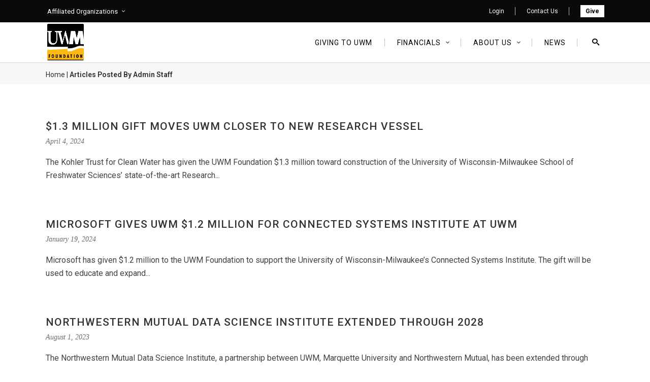

--- FILE ---
content_type: text/html; charset=UTF-8
request_url: https://uwm.foundation/author/judi/
body_size: 15863
content:
<!DOCTYPE html>
<html lang="en-US">
<head>
    		<meta charset="UTF-8"/>
		<link rel="profile" href="http://gmpg.org/xfn/11"/>
						<meta name="viewport" content="width=device-width,initial-scale=1,user-scalable=no">
		<title>Admin Staff &#8211; UWM Foundation</title>
<script type="application/javascript">var edgtCoreAjaxUrl = "https://uwm.foundation/wp-admin/admin-ajax.php"</script><script type="application/javascript">var EdgefAjaxUrl = "https://uwm.foundation/wp-admin/admin-ajax.php"</script><meta name='robots' content='max-image-preview:large' />
	<style>img:is([sizes="auto" i], [sizes^="auto," i]) { contain-intrinsic-size: 3000px 1500px }</style>
	<link rel='dns-prefetch' href='//uwm.foundation' />
<link rel='dns-prefetch' href='//challenges.cloudflare.com' />
<link rel='dns-prefetch' href='//maps.googleapis.com' />
<link rel='dns-prefetch' href='//www.googletagmanager.com' />
<link rel='dns-prefetch' href='//fonts.googleapis.com' />
<link rel="alternate" type="application/rss+xml" title="UWM Foundation &raquo; Feed" href="https://uwm.foundation/feed/" />
<link rel="alternate" type="application/rss+xml" title="UWM Foundation &raquo; Comments Feed" href="https://uwm.foundation/comments/feed/" />
<link rel="alternate" type="application/rss+xml" title="UWM Foundation &raquo; Posts by Admin Staff Feed" href="https://uwm.foundation/author/judi/feed/" />
<script type="text/javascript">
/* <![CDATA[ */
window._wpemojiSettings = {"baseUrl":"https:\/\/s.w.org\/images\/core\/emoji\/16.0.1\/72x72\/","ext":".png","svgUrl":"https:\/\/s.w.org\/images\/core\/emoji\/16.0.1\/svg\/","svgExt":".svg","source":{"concatemoji":"https:\/\/uwm.foundation\/wp-includes\/js\/wp-emoji-release.min.js?ver=8dee567fee8d58f8a7377d70a7c83d0a"}};
/*! This file is auto-generated */
!function(s,n){var o,i,e;function c(e){try{var t={supportTests:e,timestamp:(new Date).valueOf()};sessionStorage.setItem(o,JSON.stringify(t))}catch(e){}}function p(e,t,n){e.clearRect(0,0,e.canvas.width,e.canvas.height),e.fillText(t,0,0);var t=new Uint32Array(e.getImageData(0,0,e.canvas.width,e.canvas.height).data),a=(e.clearRect(0,0,e.canvas.width,e.canvas.height),e.fillText(n,0,0),new Uint32Array(e.getImageData(0,0,e.canvas.width,e.canvas.height).data));return t.every(function(e,t){return e===a[t]})}function u(e,t){e.clearRect(0,0,e.canvas.width,e.canvas.height),e.fillText(t,0,0);for(var n=e.getImageData(16,16,1,1),a=0;a<n.data.length;a++)if(0!==n.data[a])return!1;return!0}function f(e,t,n,a){switch(t){case"flag":return n(e,"\ud83c\udff3\ufe0f\u200d\u26a7\ufe0f","\ud83c\udff3\ufe0f\u200b\u26a7\ufe0f")?!1:!n(e,"\ud83c\udde8\ud83c\uddf6","\ud83c\udde8\u200b\ud83c\uddf6")&&!n(e,"\ud83c\udff4\udb40\udc67\udb40\udc62\udb40\udc65\udb40\udc6e\udb40\udc67\udb40\udc7f","\ud83c\udff4\u200b\udb40\udc67\u200b\udb40\udc62\u200b\udb40\udc65\u200b\udb40\udc6e\u200b\udb40\udc67\u200b\udb40\udc7f");case"emoji":return!a(e,"\ud83e\udedf")}return!1}function g(e,t,n,a){var r="undefined"!=typeof WorkerGlobalScope&&self instanceof WorkerGlobalScope?new OffscreenCanvas(300,150):s.createElement("canvas"),o=r.getContext("2d",{willReadFrequently:!0}),i=(o.textBaseline="top",o.font="600 32px Arial",{});return e.forEach(function(e){i[e]=t(o,e,n,a)}),i}function t(e){var t=s.createElement("script");t.src=e,t.defer=!0,s.head.appendChild(t)}"undefined"!=typeof Promise&&(o="wpEmojiSettingsSupports",i=["flag","emoji"],n.supports={everything:!0,everythingExceptFlag:!0},e=new Promise(function(e){s.addEventListener("DOMContentLoaded",e,{once:!0})}),new Promise(function(t){var n=function(){try{var e=JSON.parse(sessionStorage.getItem(o));if("object"==typeof e&&"number"==typeof e.timestamp&&(new Date).valueOf()<e.timestamp+604800&&"object"==typeof e.supportTests)return e.supportTests}catch(e){}return null}();if(!n){if("undefined"!=typeof Worker&&"undefined"!=typeof OffscreenCanvas&&"undefined"!=typeof URL&&URL.createObjectURL&&"undefined"!=typeof Blob)try{var e="postMessage("+g.toString()+"("+[JSON.stringify(i),f.toString(),p.toString(),u.toString()].join(",")+"));",a=new Blob([e],{type:"text/javascript"}),r=new Worker(URL.createObjectURL(a),{name:"wpTestEmojiSupports"});return void(r.onmessage=function(e){c(n=e.data),r.terminate(),t(n)})}catch(e){}c(n=g(i,f,p,u))}t(n)}).then(function(e){for(var t in e)n.supports[t]=e[t],n.supports.everything=n.supports.everything&&n.supports[t],"flag"!==t&&(n.supports.everythingExceptFlag=n.supports.everythingExceptFlag&&n.supports[t]);n.supports.everythingExceptFlag=n.supports.everythingExceptFlag&&!n.supports.flag,n.DOMReady=!1,n.readyCallback=function(){n.DOMReady=!0}}).then(function(){return e}).then(function(){var e;n.supports.everything||(n.readyCallback(),(e=n.source||{}).concatemoji?t(e.concatemoji):e.wpemoji&&e.twemoji&&(t(e.twemoji),t(e.wpemoji)))}))}((window,document),window._wpemojiSettings);
/* ]]> */
</script>
<style id='wp-emoji-styles-inline-css' type='text/css'>

	img.wp-smiley, img.emoji {
		display: inline !important;
		border: none !important;
		box-shadow: none !important;
		height: 1em !important;
		width: 1em !important;
		margin: 0 0.07em !important;
		vertical-align: -0.1em !important;
		background: none !important;
		padding: 0 !important;
	}
</style>
<link rel='stylesheet' id='wp-block-library-css' href='https://uwm.foundation/wp-includes/css/dist/block-library/style.min.css?ver=8dee567fee8d58f8a7377d70a7c83d0a' type='text/css' media='all' />
<style id='classic-theme-styles-inline-css' type='text/css'>
/*! This file is auto-generated */
.wp-block-button__link{color:#fff;background-color:#32373c;border-radius:9999px;box-shadow:none;text-decoration:none;padding:calc(.667em + 2px) calc(1.333em + 2px);font-size:1.125em}.wp-block-file__button{background:#32373c;color:#fff;text-decoration:none}
</style>
<style id='global-styles-inline-css' type='text/css'>
:root{--wp--preset--aspect-ratio--square: 1;--wp--preset--aspect-ratio--4-3: 4/3;--wp--preset--aspect-ratio--3-4: 3/4;--wp--preset--aspect-ratio--3-2: 3/2;--wp--preset--aspect-ratio--2-3: 2/3;--wp--preset--aspect-ratio--16-9: 16/9;--wp--preset--aspect-ratio--9-16: 9/16;--wp--preset--color--black: #000000;--wp--preset--color--cyan-bluish-gray: #abb8c3;--wp--preset--color--white: #ffffff;--wp--preset--color--pale-pink: #f78da7;--wp--preset--color--vivid-red: #cf2e2e;--wp--preset--color--luminous-vivid-orange: #ff6900;--wp--preset--color--luminous-vivid-amber: #fcb900;--wp--preset--color--light-green-cyan: #7bdcb5;--wp--preset--color--vivid-green-cyan: #00d084;--wp--preset--color--pale-cyan-blue: #8ed1fc;--wp--preset--color--vivid-cyan-blue: #0693e3;--wp--preset--color--vivid-purple: #9b51e0;--wp--preset--gradient--vivid-cyan-blue-to-vivid-purple: linear-gradient(135deg,rgba(6,147,227,1) 0%,rgb(155,81,224) 100%);--wp--preset--gradient--light-green-cyan-to-vivid-green-cyan: linear-gradient(135deg,rgb(122,220,180) 0%,rgb(0,208,130) 100%);--wp--preset--gradient--luminous-vivid-amber-to-luminous-vivid-orange: linear-gradient(135deg,rgba(252,185,0,1) 0%,rgba(255,105,0,1) 100%);--wp--preset--gradient--luminous-vivid-orange-to-vivid-red: linear-gradient(135deg,rgba(255,105,0,1) 0%,rgb(207,46,46) 100%);--wp--preset--gradient--very-light-gray-to-cyan-bluish-gray: linear-gradient(135deg,rgb(238,238,238) 0%,rgb(169,184,195) 100%);--wp--preset--gradient--cool-to-warm-spectrum: linear-gradient(135deg,rgb(74,234,220) 0%,rgb(151,120,209) 20%,rgb(207,42,186) 40%,rgb(238,44,130) 60%,rgb(251,105,98) 80%,rgb(254,248,76) 100%);--wp--preset--gradient--blush-light-purple: linear-gradient(135deg,rgb(255,206,236) 0%,rgb(152,150,240) 100%);--wp--preset--gradient--blush-bordeaux: linear-gradient(135deg,rgb(254,205,165) 0%,rgb(254,45,45) 50%,rgb(107,0,62) 100%);--wp--preset--gradient--luminous-dusk: linear-gradient(135deg,rgb(255,203,112) 0%,rgb(199,81,192) 50%,rgb(65,88,208) 100%);--wp--preset--gradient--pale-ocean: linear-gradient(135deg,rgb(255,245,203) 0%,rgb(182,227,212) 50%,rgb(51,167,181) 100%);--wp--preset--gradient--electric-grass: linear-gradient(135deg,rgb(202,248,128) 0%,rgb(113,206,126) 100%);--wp--preset--gradient--midnight: linear-gradient(135deg,rgb(2,3,129) 0%,rgb(40,116,252) 100%);--wp--preset--font-size--small: 13px;--wp--preset--font-size--medium: 20px;--wp--preset--font-size--large: 36px;--wp--preset--font-size--x-large: 42px;--wp--preset--spacing--20: 0.44rem;--wp--preset--spacing--30: 0.67rem;--wp--preset--spacing--40: 1rem;--wp--preset--spacing--50: 1.5rem;--wp--preset--spacing--60: 2.25rem;--wp--preset--spacing--70: 3.38rem;--wp--preset--spacing--80: 5.06rem;--wp--preset--shadow--natural: 6px 6px 9px rgba(0, 0, 0, 0.2);--wp--preset--shadow--deep: 12px 12px 50px rgba(0, 0, 0, 0.4);--wp--preset--shadow--sharp: 6px 6px 0px rgba(0, 0, 0, 0.2);--wp--preset--shadow--outlined: 6px 6px 0px -3px rgba(255, 255, 255, 1), 6px 6px rgba(0, 0, 0, 1);--wp--preset--shadow--crisp: 6px 6px 0px rgba(0, 0, 0, 1);}:where(.is-layout-flex){gap: 0.5em;}:where(.is-layout-grid){gap: 0.5em;}body .is-layout-flex{display: flex;}.is-layout-flex{flex-wrap: wrap;align-items: center;}.is-layout-flex > :is(*, div){margin: 0;}body .is-layout-grid{display: grid;}.is-layout-grid > :is(*, div){margin: 0;}:where(.wp-block-columns.is-layout-flex){gap: 2em;}:where(.wp-block-columns.is-layout-grid){gap: 2em;}:where(.wp-block-post-template.is-layout-flex){gap: 1.25em;}:where(.wp-block-post-template.is-layout-grid){gap: 1.25em;}.has-black-color{color: var(--wp--preset--color--black) !important;}.has-cyan-bluish-gray-color{color: var(--wp--preset--color--cyan-bluish-gray) !important;}.has-white-color{color: var(--wp--preset--color--white) !important;}.has-pale-pink-color{color: var(--wp--preset--color--pale-pink) !important;}.has-vivid-red-color{color: var(--wp--preset--color--vivid-red) !important;}.has-luminous-vivid-orange-color{color: var(--wp--preset--color--luminous-vivid-orange) !important;}.has-luminous-vivid-amber-color{color: var(--wp--preset--color--luminous-vivid-amber) !important;}.has-light-green-cyan-color{color: var(--wp--preset--color--light-green-cyan) !important;}.has-vivid-green-cyan-color{color: var(--wp--preset--color--vivid-green-cyan) !important;}.has-pale-cyan-blue-color{color: var(--wp--preset--color--pale-cyan-blue) !important;}.has-vivid-cyan-blue-color{color: var(--wp--preset--color--vivid-cyan-blue) !important;}.has-vivid-purple-color{color: var(--wp--preset--color--vivid-purple) !important;}.has-black-background-color{background-color: var(--wp--preset--color--black) !important;}.has-cyan-bluish-gray-background-color{background-color: var(--wp--preset--color--cyan-bluish-gray) !important;}.has-white-background-color{background-color: var(--wp--preset--color--white) !important;}.has-pale-pink-background-color{background-color: var(--wp--preset--color--pale-pink) !important;}.has-vivid-red-background-color{background-color: var(--wp--preset--color--vivid-red) !important;}.has-luminous-vivid-orange-background-color{background-color: var(--wp--preset--color--luminous-vivid-orange) !important;}.has-luminous-vivid-amber-background-color{background-color: var(--wp--preset--color--luminous-vivid-amber) !important;}.has-light-green-cyan-background-color{background-color: var(--wp--preset--color--light-green-cyan) !important;}.has-vivid-green-cyan-background-color{background-color: var(--wp--preset--color--vivid-green-cyan) !important;}.has-pale-cyan-blue-background-color{background-color: var(--wp--preset--color--pale-cyan-blue) !important;}.has-vivid-cyan-blue-background-color{background-color: var(--wp--preset--color--vivid-cyan-blue) !important;}.has-vivid-purple-background-color{background-color: var(--wp--preset--color--vivid-purple) !important;}.has-black-border-color{border-color: var(--wp--preset--color--black) !important;}.has-cyan-bluish-gray-border-color{border-color: var(--wp--preset--color--cyan-bluish-gray) !important;}.has-white-border-color{border-color: var(--wp--preset--color--white) !important;}.has-pale-pink-border-color{border-color: var(--wp--preset--color--pale-pink) !important;}.has-vivid-red-border-color{border-color: var(--wp--preset--color--vivid-red) !important;}.has-luminous-vivid-orange-border-color{border-color: var(--wp--preset--color--luminous-vivid-orange) !important;}.has-luminous-vivid-amber-border-color{border-color: var(--wp--preset--color--luminous-vivid-amber) !important;}.has-light-green-cyan-border-color{border-color: var(--wp--preset--color--light-green-cyan) !important;}.has-vivid-green-cyan-border-color{border-color: var(--wp--preset--color--vivid-green-cyan) !important;}.has-pale-cyan-blue-border-color{border-color: var(--wp--preset--color--pale-cyan-blue) !important;}.has-vivid-cyan-blue-border-color{border-color: var(--wp--preset--color--vivid-cyan-blue) !important;}.has-vivid-purple-border-color{border-color: var(--wp--preset--color--vivid-purple) !important;}.has-vivid-cyan-blue-to-vivid-purple-gradient-background{background: var(--wp--preset--gradient--vivid-cyan-blue-to-vivid-purple) !important;}.has-light-green-cyan-to-vivid-green-cyan-gradient-background{background: var(--wp--preset--gradient--light-green-cyan-to-vivid-green-cyan) !important;}.has-luminous-vivid-amber-to-luminous-vivid-orange-gradient-background{background: var(--wp--preset--gradient--luminous-vivid-amber-to-luminous-vivid-orange) !important;}.has-luminous-vivid-orange-to-vivid-red-gradient-background{background: var(--wp--preset--gradient--luminous-vivid-orange-to-vivid-red) !important;}.has-very-light-gray-to-cyan-bluish-gray-gradient-background{background: var(--wp--preset--gradient--very-light-gray-to-cyan-bluish-gray) !important;}.has-cool-to-warm-spectrum-gradient-background{background: var(--wp--preset--gradient--cool-to-warm-spectrum) !important;}.has-blush-light-purple-gradient-background{background: var(--wp--preset--gradient--blush-light-purple) !important;}.has-blush-bordeaux-gradient-background{background: var(--wp--preset--gradient--blush-bordeaux) !important;}.has-luminous-dusk-gradient-background{background: var(--wp--preset--gradient--luminous-dusk) !important;}.has-pale-ocean-gradient-background{background: var(--wp--preset--gradient--pale-ocean) !important;}.has-electric-grass-gradient-background{background: var(--wp--preset--gradient--electric-grass) !important;}.has-midnight-gradient-background{background: var(--wp--preset--gradient--midnight) !important;}.has-small-font-size{font-size: var(--wp--preset--font-size--small) !important;}.has-medium-font-size{font-size: var(--wp--preset--font-size--medium) !important;}.has-large-font-size{font-size: var(--wp--preset--font-size--large) !important;}.has-x-large-font-size{font-size: var(--wp--preset--font-size--x-large) !important;}
:where(.wp-block-post-template.is-layout-flex){gap: 1.25em;}:where(.wp-block-post-template.is-layout-grid){gap: 1.25em;}
:where(.wp-block-columns.is-layout-flex){gap: 2em;}:where(.wp-block-columns.is-layout-grid){gap: 2em;}
:root :where(.wp-block-pullquote){font-size: 1.5em;line-height: 1.6;}
</style>
<link rel='stylesheet' id='contact-form-7-css' href='/wp-content/plugins/contact-form-7/includes/css/styles.css?ver=6.1.2' type='text/css' media='all' />
<link rel='stylesheet' id='bg-shce-genericons-css' href='/wp-content/plugins/show-hidecollapse-expand/assets/css/genericons/genericons.css?ver=8dee567fee8d58f8a7377d70a7c83d0a' type='text/css' media='all' />
<link rel='stylesheet' id='bg-show-hide-css' href='/wp-content/plugins/show-hidecollapse-expand/assets/css/bg-show-hide.css?ver=8dee567fee8d58f8a7377d70a7c83d0a' type='text/css' media='all' />
<link rel='stylesheet' id='ratio-edge-default-style-css' href='/wp-content/themes/ratio/style.css?ver=8dee567fee8d58f8a7377d70a7c83d0a' type='text/css' media='all' />
<link rel='stylesheet' id='ratio-edge-modules-plugins-css' href='/wp-content/themes/ratio/assets/css/plugins.min.css?ver=8dee567fee8d58f8a7377d70a7c83d0a' type='text/css' media='all' />
<link rel='stylesheet' id='ratio-edge-modules-css' href='/wp-content/themes/ratio/assets/css/modules.min.css?ver=8dee567fee8d58f8a7377d70a7c83d0a' type='text/css' media='all' />
<style id='ratio-edge-modules-inline-css' type='text/css'>
   
</style>
<link rel='stylesheet' id='ratio-edge-font_awesome-css' href='/wp-content/themes/ratio/assets/css/font-awesome/css/font-awesome.min.css?ver=8dee567fee8d58f8a7377d70a7c83d0a' type='text/css' media='all' />
<link rel='stylesheet' id='ratio-edge-font_elegant-css' href='/wp-content/themes/ratio/assets/css/elegant-icons/style.min.css?ver=8dee567fee8d58f8a7377d70a7c83d0a' type='text/css' media='all' />
<link rel='stylesheet' id='ratio-edge-ion_icons-css' href='/wp-content/themes/ratio/assets/css/ion-icons/css/ionicons.min.css?ver=8dee567fee8d58f8a7377d70a7c83d0a' type='text/css' media='all' />
<link rel='stylesheet' id='ratio-edge-linea_icons-css' href='/wp-content/themes/ratio/assets/css/linea-icons/style.css?ver=8dee567fee8d58f8a7377d70a7c83d0a' type='text/css' media='all' />
<link rel='stylesheet' id='ratio-edge-simple_line_icons-css' href='/wp-content/themes/ratio/assets/css/simple-line-icons/simple-line-icons.css?ver=8dee567fee8d58f8a7377d70a7c83d0a' type='text/css' media='all' />
<link rel='stylesheet' id='ratio-edge-dripicons-css' href='/wp-content/themes/ratio/assets/css/dripicons/dripicons.css?ver=8dee567fee8d58f8a7377d70a7c83d0a' type='text/css' media='all' />
<link rel='stylesheet' id='ratio-edge-ico_moon-css' href='/wp-content/themes/ratio/assets/css/icomoon/css/icomoon.css?ver=8dee567fee8d58f8a7377d70a7c83d0a' type='text/css' media='all' />
<link rel='stylesheet' id='ratio-edge-blog-css' href='/wp-content/themes/ratio/assets/css/blog.min.css?ver=8dee567fee8d58f8a7377d70a7c83d0a' type='text/css' media='all' />
<link rel='stylesheet' id='mediaelement-css' href='https://uwm.foundation/wp-includes/js/mediaelement/mediaelementplayer-legacy.min.css?ver=4.2.17' type='text/css' media='all' />
<link rel='stylesheet' id='wp-mediaelement-css' href='https://uwm.foundation/wp-includes/js/mediaelement/wp-mediaelement.min.css?ver=8dee567fee8d58f8a7377d70a7c83d0a' type='text/css' media='all' />
<link rel='stylesheet' id='ratio-edge-modules-responsive-css' href='/wp-content/themes/ratio/assets/css/modules-responsive.min.css?ver=8dee567fee8d58f8a7377d70a7c83d0a' type='text/css' media='all' />
<link rel='stylesheet' id='ratio-edge-blog-responsive-css' href='/wp-content/themes/ratio/assets/css/blog-responsive.min.css?ver=8dee567fee8d58f8a7377d70a7c83d0a' type='text/css' media='all' />
<link rel='stylesheet' id='ratio-edge-style-dynamic-responsive-css' href='/wp-content/themes/ratio/assets/css/style_dynamic_responsive.css?ver=1749144829' type='text/css' media='all' />
<link rel='stylesheet' id='ratio-edge-style-dynamic-css' href='/wp-content/themes/ratio/assets/css/style_dynamic.css?ver=1749144829' type='text/css' media='all' />
<link rel='stylesheet' id='ratio-edge-google-fonts-css' href='https://fonts.googleapis.com/css?family=Open+Sans%3A100%2C100italic%2C200%2C200italic%2C300%2C300italic%2C400%2C400italic%2C500%2C500italic%2C600%2C600italic%2C700%2C700italic%2C800%2C800italic%2C900%2C900italic%7CRoboto%3A100%2C100italic%2C200%2C200italic%2C300%2C300italic%2C400%2C400italic%2C500%2C500italic%2C600%2C600italic%2C700%2C700italic%2C800%2C800italic%2C900%2C900italic%7CRoboto%3A100%2C100italic%2C200%2C200italic%2C300%2C300italic%2C400%2C400italic%2C500%2C500italic%2C600%2C600italic%2C700%2C700italic%2C800%2C800italic%2C900%2C900italic&#038;subset=latin%2Clatin-ext&#038;ver=1.0.0' type='text/css' media='all' />
<link rel='stylesheet' id='select2-css' href='/wp-content/themes/ratio/framework/admin/assets/css/select2.min.css?ver=8dee567fee8d58f8a7377d70a7c83d0a' type='text/css' media='all' />
<link rel='stylesheet' id='ratio-core-dashboard-style-css' href='/wp-content/plugins/edge-cpt/core-dashboard/assets/css/core-dashboard.min.css?ver=8dee567fee8d58f8a7377d70a7c83d0a' type='text/css' media='all' />
<link rel='stylesheet' id='fancybox-css' href='/wp-content/plugins/easy-fancybox/fancybox/1.5.4/jquery.fancybox.min.css?ver=8dee567fee8d58f8a7377d70a7c83d0a' type='text/css' media='screen' />
<link rel='stylesheet' id='childstyle-css' href='/wp-content/themes/ratio-child/style.css?ver=8dee567fee8d58f8a7377d70a7c83d0a' type='text/css' media='all' />
<script type="text/javascript" src="https://uwm.foundation/wp-includes/js/jquery/jquery.min.js?ver=3.7.1" id="jquery-core-js"></script>
<script type="text/javascript" src="https://uwm.foundation/wp-includes/js/jquery/jquery-migrate.min.js?ver=3.4.1" id="jquery-migrate-js"></script>
<script type="text/javascript" src="//uwm.foundation/wp-content/plugins/revslider/sr6/assets/js/rbtools.min.js?ver=6.7.29" async id="tp-tools-js"></script>
<script type="text/javascript" src="//uwm.foundation/wp-content/plugins/revslider/sr6/assets/js/rs6.min.js?ver=6.7.34" async id="revmin-js"></script>

<!-- Google tag (gtag.js) snippet added by Site Kit -->
<!-- Google Analytics snippet added by Site Kit -->
<script type="text/javascript" src="https://www.googletagmanager.com/gtag/js?id=GT-MKPCRZC" id="google_gtagjs-js" async></script>
<script type="text/javascript" id="google_gtagjs-js-after">
/* <![CDATA[ */
window.dataLayer = window.dataLayer || [];function gtag(){dataLayer.push(arguments);}
gtag("set","linker",{"domains":["uwm.foundation"]});
gtag("js", new Date());
gtag("set", "developer_id.dZTNiMT", true);
gtag("config", "GT-MKPCRZC");
/* ]]> */
</script>
<script></script><link rel="https://api.w.org/" href="https://uwm.foundation/wp-json/" /><link rel="alternate" title="JSON" type="application/json" href="https://uwm.foundation/wp-json/wp/v2/users/42" /><link rel="EditURI" type="application/rsd+xml" title="RSD" href="https://uwm.foundation/xmlrpc.php?rsd" />

<meta name="generator" content="Site Kit by Google 1.162.1" /><meta name="generator" content="Powered by WPBakery Page Builder - drag and drop page builder for WordPress."/>
<meta name="generator" content="Powered by Slider Revolution 6.7.34 - responsive, Mobile-Friendly Slider Plugin for WordPress with comfortable drag and drop interface." />
<link rel="icon" href="/wp-content/uploads/2017/11/cropped-tallArtboard-1@2x-32x32.png" sizes="32x32" />
<link rel="icon" href="/wp-content/uploads/2017/11/cropped-tallArtboard-1@2x-192x192.png" sizes="192x192" />
<link rel="apple-touch-icon" href="/wp-content/uploads/2017/11/cropped-tallArtboard-1@2x-180x180.png" />
<meta name="msapplication-TileImage" content="/wp-content/uploads/2017/11/cropped-tallArtboard-1@2x-270x270.png" />
<script>function setREVStartSize(e){
			//window.requestAnimationFrame(function() {
				window.RSIW = window.RSIW===undefined ? window.innerWidth : window.RSIW;
				window.RSIH = window.RSIH===undefined ? window.innerHeight : window.RSIH;
				try {
					var pw = document.getElementById(e.c).parentNode.offsetWidth,
						newh;
					pw = pw===0 || isNaN(pw) || (e.l=="fullwidth" || e.layout=="fullwidth") ? window.RSIW : pw;
					e.tabw = e.tabw===undefined ? 0 : parseInt(e.tabw);
					e.thumbw = e.thumbw===undefined ? 0 : parseInt(e.thumbw);
					e.tabh = e.tabh===undefined ? 0 : parseInt(e.tabh);
					e.thumbh = e.thumbh===undefined ? 0 : parseInt(e.thumbh);
					e.tabhide = e.tabhide===undefined ? 0 : parseInt(e.tabhide);
					e.thumbhide = e.thumbhide===undefined ? 0 : parseInt(e.thumbhide);
					e.mh = e.mh===undefined || e.mh=="" || e.mh==="auto" ? 0 : parseInt(e.mh,0);
					if(e.layout==="fullscreen" || e.l==="fullscreen")
						newh = Math.max(e.mh,window.RSIH);
					else{
						e.gw = Array.isArray(e.gw) ? e.gw : [e.gw];
						for (var i in e.rl) if (e.gw[i]===undefined || e.gw[i]===0) e.gw[i] = e.gw[i-1];
						e.gh = e.el===undefined || e.el==="" || (Array.isArray(e.el) && e.el.length==0)? e.gh : e.el;
						e.gh = Array.isArray(e.gh) ? e.gh : [e.gh];
						for (var i in e.rl) if (e.gh[i]===undefined || e.gh[i]===0) e.gh[i] = e.gh[i-1];
											
						var nl = new Array(e.rl.length),
							ix = 0,
							sl;
						e.tabw = e.tabhide>=pw ? 0 : e.tabw;
						e.thumbw = e.thumbhide>=pw ? 0 : e.thumbw;
						e.tabh = e.tabhide>=pw ? 0 : e.tabh;
						e.thumbh = e.thumbhide>=pw ? 0 : e.thumbh;
						for (var i in e.rl) nl[i] = e.rl[i]<window.RSIW ? 0 : e.rl[i];
						sl = nl[0];
						for (var i in nl) if (sl>nl[i] && nl[i]>0) { sl = nl[i]; ix=i;}
						var m = pw>(e.gw[ix]+e.tabw+e.thumbw) ? 1 : (pw-(e.tabw+e.thumbw)) / (e.gw[ix]);
						newh =  (e.gh[ix] * m) + (e.tabh + e.thumbh);
					}
					var el = document.getElementById(e.c);
					if (el!==null && el) el.style.height = newh+"px";
					el = document.getElementById(e.c+"_wrapper");
					if (el!==null && el) {
						el.style.height = newh+"px";
						el.style.display = "block";
					}
				} catch(e){
					console.log("Failure at Presize of Slider:" + e)
				}
			//});
		  };</script>
		<style type="text/css" id="wp-custom-css">
			/*
You can add your own CSS here.

Click the help icon above to learn more.
*/
		</style>
		<noscript><style> .wpb_animate_when_almost_visible { opacity: 1; }</style></noscript>	
<!--<script type="text/javascript">  var appInsights=window.appInsights||function(a){    function b(a){c[a]=function(){var b=arguments;c.queue.push(function(){c[a].apply(c,b)})}}var c={config:a},d=document,e=window;setTimeout(function(){var b=d.createElement("script");b.src=a.url||"https://az416426.vo.msecnd.net/scripts/a/ai.0.js",d.getElementsByTagName("script")[0].parentNode.appendChild(b)});try{c.cookie=d.cookie}catch(a){}c.queue=[];for(var f=["Event","Exception","Metric","PageView","Trace","Dependency"];f.length;)b("track"+f.pop());if(b("setAuthenticatedUserContext"),b("clearAuthenticatedUserContext"),b("startTrackEvent"),b("stopTrackEvent"),b("startTrackPage"),b("stopTrackPage"),b("flush"),!a.disableExceptionTracking){f="onerror",b("_"+f);var g=e[f];e[f]=function(a,b,d,e,h){var i=g&&g(a,b,d,e,h);return!0!==i&&c["_"+f](a,b,d,e,h),i}}return c    }({        instrumentationKey:"68c467a6-bd72-4cbd-a7d9-21e639ce517f"    });      window.appInsights=appInsights,appInsights.queue&&0===appInsights.queue.length&&appInsights.trackPageView();</script>-->


</head>

<body class="archive author author-judi author-42 wp-theme-ratio wp-child-theme-ratio-child edgt-core-1.6 ratio child-child-ver-1.0.0 ratio-ver-3.0  edgtf-blog-installed edgtf-header-standard edgtf-sticky-header-on-scroll-up edgtf-default-mobile-header edgtf-sticky-up-mobile-header edgtf-dropdown-animate-height edgtf-dark-header edgtf-search-covers-header wpb-js-composer js-comp-ver-8.4.1 vc_responsive">

<div class="edgtf-wrapper">
    <div class="edgtf-wrapper-inner">
        

<div class="edgtf-top-bar">
        <div class="edgtf-grid">
    		        <div class="edgtf-vertical-align-containers edgtf-30-30-30">
            <div class="edgtf-position-left">
                <div class="edgtf-position-left-inner">
                                            <div id="custom_html-14" class="widget_text widget widget_custom_html edgtf-top-bar-widget"><div class="textwidget custom-html-widget"><div class="dropdown">

<button class="dropbtn" style="cursor: default;">Affiliated Organizations</button>
<div class="dropdown-content"><a href="https://uwm.foundation">UWM Foundation</a>
<a onclick="appInsights.trackEvent('Exit to RF')" href="https://uwmrf.org">UWM Research Foundation</a>
<a onclick="appInsights.trackEvent('Exit to REF')" href="https://uwmref.org">UWM Real Estate Foundation</a>
	<a onclick="appInsights.trackEvent('Exit to UWMAA')" href="https://uwmalumni.org">UWM Alumni Association</a>
</div>
</div></div></div>                                    </div>
            </div>
                            <div class="edgtf-position-center">
                    <div class="edgtf-position-center-inner">
                                            </div>
                </div>
                        <div class="edgtf-position-right">
                <div class="edgtf-position-right-inner">
                                            <div id="custom_html-5" class="widget_text widget widget_custom_html edgtf-top-bar-widget"><div class="textwidget custom-html-widget"><a onclick="appInsights.trackEvent('Login Page')" class="top-bar" href="/login/">Login</a></div></div><div id="custom_html-4" class="widget_text widget widget_custom_html edgtf-top-bar-widget"><div class="textwidget custom-html-widget"><a class="top-bar" href="https://uwm.foundation/contact/">Contact Us</a></div></div><div id="custom_html-3" class="widget_text widget widget_custom_html edgtf-top-bar-widget"><div class="textwidget custom-html-widget"><a onclick="appInsights.trackEvent('Give Button')" class="give-button" href="https://uwm.edu/advance" >Give</a></div></div>                                    </div>
            </div>
        </div>
        </div>
    </div>



<header class="edgtf-page-header">
        <div class="edgtf-menu-area" style=";">
                    <div class="edgtf-grid">
        			<form action="https://uwm.foundation/" class="edgtf-search-cover" method="get">
		<div class="edgtf-container">
		<div class="edgtf-container-inner clearfix">
						<div class="edgtf-form-holder-outer">
				<div class="edgtf-form-holder">
					<div class="edgtf-form-holder-inner">
						<input type="text" placeholder="Start typing here..." name="s" class="edgt_search_field" autocomplete="off" />
						<div class="edgtf-search-close">
							<a href="javascript:void(0)" >
								<div class="edgtf-search-close-lines">
									<div class="edgtf-line-1"></div>
									<div class="edgtf-line-2"></div>
								</div>
							</a>
						</div>
					</div>
				</div>
			</div>
					</div>
	</div>
	</form>            <div class="edgtf-vertical-align-containers">
                <div class="edgtf-position-left">
                    <div class="edgtf-position-left-inner">
                        
<div class="edgtf-logo-wrapper">
    <a href="https://uwm.foundation/" style="height: 140px;">
        <img class="edgtf-normal-logo" src="/wp-content/uploads/2017/11/tallArtboard-1@2x.png" alt="logo"/>
        <img class="edgtf-dark-logo" src="/wp-content/uploads/2017/11/tallArtboard-1@2x.png" alt="dark logoo"/>            </a>
</div>

                    </div>
                </div>
                <div class="edgtf-position-right">
                    <div class="edgtf-position-right-inner">
                        
<nav class="edgtf-main-menu edgtf-drop-down edgtf-default-nav">
    <ul id="menu-primary-navigation" class="clearfix"><li id="nav-menu-item-18155" class="menu-item menu-item-type-custom menu-item-object-custom edgtf-menu-narrow"><a href="https://uwm.edu/advance"><span class="edgtf-item-outer"><span class="edgtf-item-inner"><span class="edgtf-item-text">Giving to UWM</span></span><span class="plus"></span></span></a></li>
<li id="nav-menu-item-17595" class="menu-item menu-item-type-post_type menu-item-object-page menu-item-has-children edgtf-has-sub edgtf-menu-narrow"><a href="https://uwm.foundation/financials/"><span class="edgtf-item-outer"><span class="edgtf-item-inner"><span class="edgtf-item-text">Financials</span></span><span class="plus"></span></span></a>
<div class="edgtf-menu-second"><div class="edgtf-menu-inner"><ul>
	<li id="nav-menu-item-18388" class="menu-item menu-item-type-post_type menu-item-object-page"><a href="https://uwm.foundation/financials/"><span class="edgtf-item-outer"><span class="edgtf-item-inner"><span class="edgtf-item-text">Overview</span></span></span><span class="plus"></span></a></li>
	<li id="nav-menu-item-18389" class="menu-item menu-item-type-post_type menu-item-object-page"><a href="https://uwm.foundation/financials/reports/"><span class="edgtf-item-outer"><span class="edgtf-item-inner"><span class="edgtf-item-text">Reports &#038; Statements</span></span></span><span class="plus"></span></a></li>
</ul></div></div>
</li>
<li id="nav-menu-item-17597" class="menu-item menu-item-type-post_type menu-item-object-page menu-item-has-children edgtf-has-sub edgtf-menu-narrow"><a href="https://uwm.foundation/about/"><span class="edgtf-item-outer"><span class="edgtf-item-inner"><span class="edgtf-item-text">About Us</span></span><span class="plus"></span></span></a>
<div class="edgtf-menu-second"><div class="edgtf-menu-inner"><ul>
	<li id="nav-menu-item-17972" class="menu-item menu-item-type-post_type menu-item-object-page"><a href="https://uwm.foundation/about/"><span class="edgtf-item-outer"><span class="edgtf-item-inner"><span class="edgtf-item-text">Who We Are</span></span></span><span class="plus"></span></a></li>
	<li id="nav-menu-item-18527" class="menu-item menu-item-type-post_type menu-item-object-page"><a href="https://uwm.foundation/about/mission/"><span class="edgtf-item-outer"><span class="edgtf-item-inner"><span class="edgtf-item-text">Mission Statement</span></span></span><span class="plus"></span></a></li>
	<li id="nav-menu-item-17969" class="menu-item menu-item-type-post_type menu-item-object-page"><a href="https://uwm.foundation/about/history/"><span class="edgtf-item-outer"><span class="edgtf-item-inner"><span class="edgtf-item-text">Our History</span></span></span><span class="plus"></span></a></li>
	<li id="nav-menu-item-17970" class="menu-item menu-item-type-post_type menu-item-object-page"><a href="https://uwm.foundation/about/board/"><span class="edgtf-item-outer"><span class="edgtf-item-inner"><span class="edgtf-item-text">Board of Directors</span></span></span><span class="plus"></span></a></li>
	<li id="nav-menu-item-17971" class="menu-item menu-item-type-post_type menu-item-object-page"><a href="https://uwm.foundation/about/staff/"><span class="edgtf-item-outer"><span class="edgtf-item-inner"><span class="edgtf-item-text">Team</span></span></span><span class="plus"></span></a></li>
	<li id="nav-menu-item-17968" class="menu-item menu-item-type-post_type menu-item-object-page"><a href="https://uwm.foundation/about/careers/"><span class="edgtf-item-outer"><span class="edgtf-item-inner"><span class="edgtf-item-text">Careers</span></span></span><span class="plus"></span></a></li>
</ul></div></div>
</li>
<li id="nav-menu-item-18387" class="menu-item menu-item-type-post_type menu-item-object-page current_page_parent edgtf-menu-narrow"><a href="https://uwm.foundation/news/"><span class="edgtf-item-outer"><span class="edgtf-item-inner"><span class="edgtf-item-text">News</span></span><span class="plus"></span></span></a></li>
</ul></nav>

                                                    
        <a 			data-icon-close-same-position="yes"                        class="edgtf-search-opener" href="javascript:void(0)">
            <i class="edgtf-icon-simple-line-icon icon-magnifier " ></i>                    </a>
		                                                </div>
                </div>
            </div>
                </div>
            </div>
        
<div class="edgtf-sticky-header">
        <div class="edgtf-sticky-holder">
                <div class=" edgtf-vertical-align-containers">
                <div class="edgtf-position-left">
                    <div class="edgtf-position-left-inner">
                        
<div class="edgtf-logo-wrapper">
    <a href="https://uwm.foundation/" >
        <img class="edgtf-normal-logo" src="" alt="logo"/>
        <img class="edgtf-dark-logo" src="/wp-content/uploads/2017/11/tallArtboard-1@2x.png" alt="dark logoo"/>            </a>
</div>

                    </div>
                </div>
                <div class="edgtf-position-right">
                    <div class="edgtf-position-right-inner">
						
<nav class="edgtf-main-menu edgtf-drop-down edgtf-sticky-nav">
    <ul id="menu-primary-navigation-1" class="clearfix"><li id="sticky-nav-menu-item-18155" class="menu-item menu-item-type-custom menu-item-object-custom edgtf-menu-narrow"><a href="https://uwm.edu/advance"><span class="edgtf-item-outer"><span class="edgtf-item-inner"><span class="edgtf-item-text">Giving to UWM</span></span><span class="plus"></span></span></a></li>
<li id="sticky-nav-menu-item-17595" class="menu-item menu-item-type-post_type menu-item-object-page menu-item-has-children edgtf-has-sub edgtf-menu-narrow"><a href="https://uwm.foundation/financials/"><span class="edgtf-item-outer"><span class="edgtf-item-inner"><span class="edgtf-item-text">Financials</span></span><span class="plus"></span></span></a>
<div class="edgtf-menu-second"><div class="edgtf-menu-inner"><ul>
	<li id="sticky-nav-menu-item-18388" class="menu-item menu-item-type-post_type menu-item-object-page"><a href="https://uwm.foundation/financials/"><span class="edgtf-item-outer"><span class="edgtf-item-inner"><span class="edgtf-item-text">Overview</span></span></span><span class="plus"></span></a></li>
	<li id="sticky-nav-menu-item-18389" class="menu-item menu-item-type-post_type menu-item-object-page"><a href="https://uwm.foundation/financials/reports/"><span class="edgtf-item-outer"><span class="edgtf-item-inner"><span class="edgtf-item-text">Reports &#038; Statements</span></span></span><span class="plus"></span></a></li>
</ul></div></div>
</li>
<li id="sticky-nav-menu-item-17597" class="menu-item menu-item-type-post_type menu-item-object-page menu-item-has-children edgtf-has-sub edgtf-menu-narrow"><a href="https://uwm.foundation/about/"><span class="edgtf-item-outer"><span class="edgtf-item-inner"><span class="edgtf-item-text">About Us</span></span><span class="plus"></span></span></a>
<div class="edgtf-menu-second"><div class="edgtf-menu-inner"><ul>
	<li id="sticky-nav-menu-item-17972" class="menu-item menu-item-type-post_type menu-item-object-page"><a href="https://uwm.foundation/about/"><span class="edgtf-item-outer"><span class="edgtf-item-inner"><span class="edgtf-item-text">Who We Are</span></span></span><span class="plus"></span></a></li>
	<li id="sticky-nav-menu-item-18527" class="menu-item menu-item-type-post_type menu-item-object-page"><a href="https://uwm.foundation/about/mission/"><span class="edgtf-item-outer"><span class="edgtf-item-inner"><span class="edgtf-item-text">Mission Statement</span></span></span><span class="plus"></span></a></li>
	<li id="sticky-nav-menu-item-17969" class="menu-item menu-item-type-post_type menu-item-object-page"><a href="https://uwm.foundation/about/history/"><span class="edgtf-item-outer"><span class="edgtf-item-inner"><span class="edgtf-item-text">Our History</span></span></span><span class="plus"></span></a></li>
	<li id="sticky-nav-menu-item-17970" class="menu-item menu-item-type-post_type menu-item-object-page"><a href="https://uwm.foundation/about/board/"><span class="edgtf-item-outer"><span class="edgtf-item-inner"><span class="edgtf-item-text">Board of Directors</span></span></span><span class="plus"></span></a></li>
	<li id="sticky-nav-menu-item-17971" class="menu-item menu-item-type-post_type menu-item-object-page"><a href="https://uwm.foundation/about/staff/"><span class="edgtf-item-outer"><span class="edgtf-item-inner"><span class="edgtf-item-text">Team</span></span></span><span class="plus"></span></a></li>
	<li id="sticky-nav-menu-item-17968" class="menu-item menu-item-type-post_type menu-item-object-page"><a href="https://uwm.foundation/about/careers/"><span class="edgtf-item-outer"><span class="edgtf-item-inner"><span class="edgtf-item-text">Careers</span></span></span><span class="plus"></span></a></li>
</ul></div></div>
</li>
<li id="sticky-nav-menu-item-18387" class="menu-item menu-item-type-post_type menu-item-object-page current_page_parent edgtf-menu-narrow"><a href="https://uwm.foundation/news/"><span class="edgtf-item-outer"><span class="edgtf-item-inner"><span class="edgtf-item-text">News</span></span><span class="plus"></span></span></a></li>
</ul></nav>

                            
                    </div>
                </div>
            </div>
                </div>
</div>

</header>


<header class="edgtf-mobile-header">
    <div class="edgtf-mobile-header-inner">
                <div class="edgtf-mobile-header-holder">
            <div class="edgtf-grid">
                <div class="edgtf-vertical-align-containers">
                                            <div class="edgtf-mobile-menu-opener">
                            <a href="javascript:void(0)">
                    <span class="edgtf-mobile-opener-icon-holder">
                        <i class="edgtf-icon-font-awesome fa fa-bars " ></i>                    </span>
                            </a>
                        </div>
                                                                <div class="edgtf-position-center">
                            <div class="edgtf-position-center-inner">
                                
<div class="edgtf-mobile-logo-wrapper">
    <a href="https://uwm.foundation/" style="height: 140px">
        <img src="/wp-content/uploads/2017/11/tallArtboard-1@2x.png" alt="mobile logo"/>
    </a>
</div>

                            </div>
                        </div>
                                        <div class="edgtf-position-right">
                        <div class="edgtf-position-right-inner">
                                                    </div>
                    </div>
                </div> <!-- close .edgtf-vertical-align-containers -->
            </div>
        </div>
        
<nav class="edgtf-mobile-nav">
    <div class="edgtf-grid">
        <ul id="menu-primary-mobile-navigation" class=""><li id="mobile-menu-item-18233" class="menu-item menu-item-type-custom menu-item-object-custom "><a href="https://uwm.edu/advance" class=""><span>Giving to UWM</span></a></li>
<li id="mobile-menu-item-18234" class="menu-item menu-item-type-post_type menu-item-object-page menu-item-has-children  edgtf-has-sub"><h4><span>Financials</span></h4><span class="mobile_arrow"><i class="edgtf-sub-arrow fa fa-angle-right"></i><i class="fa fa-angle-down"></i></span>
<ul class="sub_menu">
	<li id="mobile-menu-item-19654" class="menu-item menu-item-type-post_type menu-item-object-page "><a href="https://uwm.foundation/financials/" class=""><span>Overview</span></a></li>
	<li id="mobile-menu-item-18505" class="menu-item menu-item-type-post_type menu-item-object-page "><a href="https://uwm.foundation/financials/reports/" class=""><span>Reports &#038; Statements</span></a></li>
</ul>
</li>
<li id="mobile-menu-item-18235" class="menu-item menu-item-type-post_type menu-item-object-page menu-item-has-children  edgtf-has-sub"><a href="https://uwm.foundation/about/" class=""><span>About Us</span></a><span class="mobile_arrow"><i class="edgtf-sub-arrow fa fa-angle-right"></i><i class="fa fa-angle-down"></i></span>
<ul class="sub_menu">
	<li id="mobile-menu-item-18237" class="menu-item menu-item-type-post_type menu-item-object-page "><a href="https://uwm.foundation/about/" class=""><span>Who We Are</span></a></li>
	<li id="mobile-menu-item-18526" class="menu-item menu-item-type-post_type menu-item-object-page "><a href="https://uwm.foundation/about/mission/" class=""><span>Mission Statement</span></a></li>
	<li id="mobile-menu-item-18238" class="menu-item menu-item-type-post_type menu-item-object-page "><a href="https://uwm.foundation/about/history/" class=""><span>Our History</span></a></li>
	<li id="mobile-menu-item-18239" class="menu-item menu-item-type-post_type menu-item-object-page "></li>
	<li id="mobile-menu-item-18240" class="menu-item menu-item-type-post_type menu-item-object-page "><a href="https://uwm.foundation/about/staff/" class=""><span>Team</span></a></li>
	<li id="mobile-menu-item-18241" class="menu-item menu-item-type-post_type menu-item-object-page "><a href="https://uwm.foundation/about/careers/" class=""><span>Careers</span></a></li>
</ul>
</li>
<li id="mobile-menu-item-18247" class="menu-item menu-item-type-custom menu-item-object-custom menu-item-has-children  edgtf-has-sub"><a href="#" class=""><span>Affiliated Organizations</span></a><span class="mobile_arrow"><i class="edgtf-sub-arrow fa fa-angle-right"></i><i class="fa fa-angle-down"></i></span>
<ul class="sub_menu">
	<li id="mobile-menu-item-18248" class="menu-item menu-item-type-custom menu-item-object-custom "><a href="https://uwmrf.org" class=""><span>UWM Research Foundation</span></a></li>
	<li id="mobile-menu-item-18249" class="menu-item menu-item-type-custom menu-item-object-custom "><a href="http://uwmrealestatefoundation.org" class=""><span>UWM Real Estate Foundation</span></a></li>
</ul>
</li>
<li id="mobile-menu-item-18725" class="menu-item menu-item-type-post_type menu-item-object-page "><a href="https://uwm.foundation/login/" class=""><span>Login</span></a></li>
<li id="mobile-menu-item-18504" class="menu-item menu-item-type-post_type menu-item-object-page "><a href="https://uwm.foundation/contact/" class=""><span>Contact Us</span></a></li>
</ul>    </div>
</nav>

    </div>
</header> <!-- close .edgtf-mobile-header -->



                    <a id='edgtf-back-to-top'  href='#'>
                <div class="edgtf-outline">
                    <div class="edgtf-line-1"></div>
                    <div class="edgtf-line-2"></div>
                    <div class="edgtf-line-3"></div>
                    <div class="edgtf-line-4"></div>
                </div>
                <span class="edgtf-icon-stack">
                     <span aria-hidden="true" class="edgtf-icon-font-elegant arrow_carrot-up  " ></span>                </span>
            </a>
                
        <div class="edgtf-content" >
            <div class="edgtf-content-inner">
    <div class="edgtf-title edgtf-breadcrumb-type edgtf-content-left-alignment edgtf-title-small-text-size edgtf-animation-no edgtf-title-without-border edgtf-title-in-grid" style="height:42px;background-color:#f7f7f7;" data-height="42" >
        <div class="edgtf-title-image"></div>
        <div class="edgtf-title-holder" >
            <div class="edgtf-container clearfix">
                <div class="edgtf-container-inner">
                    <div class="edgtf-title-subtitle-holder" style="">
                        <div class="edgtf-title-subtitle-holder-inner">
                                                        <div class="edgtf-breadcrumbs-holder"> <div class="edgtf-breadcrumbs"><div class="edgtf-breadcrumbs-inner"><a href="https://uwm.foundation/">Home</a><span class="edgtf-delimiter"> | </span><span class="edgtf-current">Articles posted by Admin Staff</span></div></div></div>
                                                    </div>
                    </div>
                </div>
            </div>
        </div>
    </div>

<div class="edgtf-container">
	<div class="edgtf-container-inner clearfix">
			<div class="edgtf-blog-holder edgtf-blog-type-standard  edgtf-blog-load-more"   data-blog-type="standard-whole-post" data-next-page= 2 data-max-pages= 7 data-post-number= 5 data-archive-author= 42  >
	<article id="post-19999" class="post-19999 post type-post status-publish format-standard hentry category-philanthropy">
	<div class="edgtf-post-content">
				<div class="edgtf-post-text">
			<div class="edgtf-post-text-inner">
				<h3 class="edgtf-post-title">
	<a href="https://uwm.foundation/1-3-million-gift-moves-uwm-closer-to-new-research-vessel/" title="$1.3 million gift moves UWM closer to new research vessel">$1.3 million gift moves UWM closer to new research vessel</a>
</h3>				<div class="edgtf-post-info">
					<div class="edgtf-post-info-author">by	<a class="edgtf-post-info-author-link" href="https://uwm.foundation/author/judi/">
		Admin Staff	</a>
</div><div class="edgtf-post-info-category">
	<a href="https://uwm.foundation/category/philanthropy/" rel="category tag">Philanthropy</a></div><div class="edgtf-post-info-date">
			April 4, 2024	</div>				</div>
				<p class="edgtf-post-excerpt">The Kohler Trust for Clean Water has given the UWM Foundation $1.3 million toward construction of the University of Wisconsin-Milwaukee School of Freshwater Sciences’ state-of-the-art Research...</p>															</div>
		</div>
	</div>
</article><article id="post-19958" class="post-19958 post type-post status-publish format-standard hentry category-philanthropy">
	<div class="edgtf-post-content">
				<div class="edgtf-post-text">
			<div class="edgtf-post-text-inner">
				<h3 class="edgtf-post-title">
	<a href="https://uwm.foundation/microsoft-gives-uwm-1-2-million-for-connected-systems-institute-at-uwm/" title="Microsoft gives UWM $1.2 million for Connected Systems Institute at UWM">Microsoft gives UWM $1.2 million for Connected Systems Institute at UWM</a>
</h3>				<div class="edgtf-post-info">
					<div class="edgtf-post-info-author">by	<a class="edgtf-post-info-author-link" href="https://uwm.foundation/author/judi/">
		Admin Staff	</a>
</div><div class="edgtf-post-info-category">
	<a href="https://uwm.foundation/category/philanthropy/" rel="category tag">Philanthropy</a></div><div class="edgtf-post-info-date">
			January 19, 2024	</div>				</div>
				<p class="edgtf-post-excerpt">Microsoft has given $1.2 million to the UWM Foundation to support the University of Wisconsin-Milwaukee’s Connected Systems Institute.

The gift will be used to educate and expand...</p>															</div>
		</div>
	</div>
</article><article id="post-19854" class="post-19854 post type-post status-publish format-standard hentry category-philanthropy">
	<div class="edgtf-post-content">
				<div class="edgtf-post-text">
			<div class="edgtf-post-text-inner">
				<h3 class="edgtf-post-title">
	<a href="https://uwm.foundation/northwestern-mutual-data-science-institute-extended-through-2028/" title="Northwestern Mutual Data Science Institute extended through 2028">Northwestern Mutual Data Science Institute extended through 2028</a>
</h3>				<div class="edgtf-post-info">
					<div class="edgtf-post-info-author">by	<a class="edgtf-post-info-author-link" href="https://uwm.foundation/author/judi/">
		Admin Staff	</a>
</div><div class="edgtf-post-info-category">
	<a href="https://uwm.foundation/category/philanthropy/" rel="category tag">Philanthropy</a></div><div class="edgtf-post-info-date">
			August 1, 2023	</div>				</div>
				<p class="edgtf-post-excerpt">

The Northwestern Mutual Data Science Institute, a partnership between UWM, Marquette University and Northwestern Mutual, has been extended through 2028. The three institutions will commit a...</p>															</div>
		</div>
	</div>
</article><article id="post-19832" class="post-19832 post type-post status-publish format-standard has-post-thumbnail hentry category-philanthropy">
	<div class="edgtf-post-content">
			<div class="edgtf-post-image">
		<a href="https://uwm.foundation/zilber-family-foundation-gives-20-million-to-uwms-zilber-college-of-public-health/" title="Zilber Family Foundation gives $20 million to UWM’s Zilber College of Public Health">
			<img width="750" height="500" src="/wp-content/uploads/2023/07/UWM-Joseph-J-Zilber750x500-College-of-Public-Health-2.jpg" class="attachment-full size-full wp-post-image" alt="Zilber School of Public Health" decoding="async" fetchpriority="high" srcset="/wp-content/uploads/2023/07/UWM-Joseph-J-Zilber750x500-College-of-Public-Health-2.jpg 750w, /wp-content/uploads/2023/07/UWM-Joseph-J-Zilber750x500-College-of-Public-Health-2-300x200.jpg 300w" sizes="(max-width: 750px) 100vw, 750px" />		</a>
	</div>
		<div class="edgtf-post-text">
			<div class="edgtf-post-text-inner">
				<h3 class="edgtf-post-title">
	<a href="https://uwm.foundation/zilber-family-foundation-gives-20-million-to-uwms-zilber-college-of-public-health/" title="Zilber Family Foundation gives $20 million to UWM’s Zilber College of Public Health">Zilber Family Foundation gives $20 million to UWM’s Zilber College of Public Health</a>
</h3>				<div class="edgtf-post-info">
					<div class="edgtf-post-info-author">by	<a class="edgtf-post-info-author-link" href="https://uwm.foundation/author/judi/">
		Admin Staff	</a>
</div><div class="edgtf-post-info-category">
	<a href="https://uwm.foundation/category/philanthropy/" rel="category tag">Philanthropy</a></div><div class="edgtf-post-info-date">
			July 12, 2023	</div>				</div>
				<p class="edgtf-post-excerpt">Today, Zilber Family Foundation presented the University of Wisconsin-Milwaukee’s Joseph J. Zilber College of Public Health with a record-breaking $20 million gift to support faculty excellence...</p>															</div>
		</div>
	</div>
</article><article id="post-19843" class="post-19843 post type-post status-publish format-standard has-post-thumbnail hentry category-philanthropy">
	<div class="edgtf-post-content">
			<div class="edgtf-post-image">
		<a href="https://uwm.foundation/kikkoman-gives-2-million-for-new-uwm-research-vessel/" title="Kikkoman gives $2 million for new UWM research vessel">
			<img width="750" height="500" src="/wp-content/uploads/2023/06/Feature_KlumpVessels_Gallery_750x500_SFS_Vessel_WithoutCaptions_19.jpg" class="attachment-full size-full wp-post-image" alt="This artist&#039;s rendering shows the Maggi Sue, which will be the most advanced research vessel ever designed for the Great Lakes. The Kikkoman gift brings the total raised for the project to over $15 million, which is two-thirds of the goal to construct and endow the operation of the Maggi Sue." decoding="async" srcset="/wp-content/uploads/2023/06/Feature_KlumpVessels_Gallery_750x500_SFS_Vessel_WithoutCaptions_19.jpg 750w, /wp-content/uploads/2023/06/Feature_KlumpVessels_Gallery_750x500_SFS_Vessel_WithoutCaptions_19-300x200.jpg 300w" sizes="(max-width: 750px) 100vw, 750px" />		</a>
	</div>
		<div class="edgtf-post-text">
			<div class="edgtf-post-text-inner">
				<h3 class="edgtf-post-title">
	<a href="https://uwm.foundation/kikkoman-gives-2-million-for-new-uwm-research-vessel/" title="Kikkoman gives $2 million for new UWM research vessel">Kikkoman gives $2 million for new UWM research vessel</a>
</h3>				<div class="edgtf-post-info">
					<div class="edgtf-post-info-author">by	<a class="edgtf-post-info-author-link" href="https://uwm.foundation/author/judi/">
		Admin Staff	</a>
</div><div class="edgtf-post-info-category">
	<a href="https://uwm.foundation/category/philanthropy/" rel="category tag">Philanthropy</a></div><div class="edgtf-post-info-date">
			June 9, 2023	</div>				</div>
				<p class="edgtf-post-excerpt">Kikkoman Foods Foundation Inc. has pledged to give $2 million to the UWM Foundation to support construction of the University of Wisconsin-Milwaukee School of Freshwater Sciences’...</p>															</div>
		</div>
	</div>
</article>	<div class="edgtf-load-more-ajax-pagination"><a href="#" target="_self"  class="edgtf-btn edgtf-btn-medium edgtf-btn-outline edgtf-has-hover"  >    <span class="edgtf-btn-text">Load More</span>    <span class="edgtf-btn-background-holder" ></span>    <span class="edgtf-btn-background-hover-holder" ></span></a></div><input type="hidden" id="edgtf_blog_load_more_nonce_9124" name="edgtf_blog_load_more_nonce_9124" value="69df50f076" /><input type="hidden" name="_wp_http_referer" value="/author/judi/" /></div>

	</div>
</div>
</div> <!-- close div.content_inner -->
</div>  <!-- close div.content -->
	<footer >
		<div class="edgtf-footer-inner clearfix">
			
<div class="edgtf-footer-top-holder">
	<div class="edgtf-footer-top edgtf-footer-top-aligment-left">
		
		<div class="edgtf-container">
			<div class="edgtf-container-inner">

		<div class="edgtf-four-columns clearfix">
	<div class="edgtf-four-columns-inner">
		<div class="edgtf-column">
			<div class="edgtf-column-inner">
				<div id="custom_html-10" class="widget_text widget edgtf-footer-column-1 widget_custom_html"><div class="textwidget custom-html-widget"><span id="footer-image"></span>

<p style="text-align: center; font-style: italic; margin: 15px 0 45px 0;">
Supporting the University of Wisconsin-Milwaukee since 1974.
</p>

<a href="https://uwm.edu" target="_self"><span id="footer-image2"></span></a>
<p style="text-align: center; ">

<a style="color:#fff !important;"  href="https://uwm.edu/advance">University Advancement</a><br/>
<a style="color:#fff !important;" href="https://uwmalumni.org">UWM Alumni Association</a><br/>
</p></div></div>			</div>
		</div>
		<div class="edgtf-column">
			<div class="edgtf-column-inner">
				<div id="custom_html-11" class="widget_text widget edgtf-footer-column-2 widget_custom_html"><div class="textwidget custom-html-widget"><h5>CONTACT US</h5>
<p class="footer-text">
UWM Foundation<br/>
1440 East North Avenue<br/>
Milwaukee, WI 53202<br/>
<br/>
Phone: (414) 906-4640<br/>
<!--Toll Free:-->
	Fax: (414) 906-4680<br/>
<br/>
Have a question? <a href="/contact">Send us a message</a>
</p>
</div></div>			</div>
		</div>
		<div class="edgtf-column">
			<div class="edgtf-column-inner">
				<div id="custom_html-9" class="widget_text widget edgtf-footer-column-3 widget_custom_html"><div class="textwidget custom-html-widget"><div>

<h5>NAVIGATE</h5>

<ul>
<li><a href="https://uwm.edu/advance">Giving To UWM</a></li>
<li><a href="/financials">Financials</a></li>
<li><a href="/news">News & Media</a></li>
</ul>

</div>
</div></div>			</div>
		</div>
		<div class="edgtf-column">
			<div class="edgtf-column-inner">
				<div id="custom_html-12" class="widget_text widget edgtf-footer-column-4 widget_custom_html"><div class="textwidget custom-html-widget"><div>

<h5>&nbsp;</h5>


<ul>
<li><a href="https://uwm.edu/give">Make a Gift</a></li>
<li><a href="/contact">Update Your Info</a></li>
<!--
<li><a href="/">Policies & Disclosures</a></li>
-->
<li><a href="/about/careers">Careers</a></li>
<li><a href="/privacy-policy">Privacy Policy</a></li>
<li><a href="/refund-policy">Refund Policy</a></li>
<li><a href="/contact">Contact Us</a></li>


</ul>
</div></div></div>			</div>
		</div>
	</div>
</div>			</div>
		</div>
		</div>
</div>

<div class="edgtf-footer-bottom-holder">
	<div class="edgtf-footer-bottom-holder-inner">
					<div class="edgtf-container">
				<div class="edgtf-container-inner">

		<div class="edgtf-two-columns-50-50 clearfix">
	<div class="edgtf-two-columns-50-50-inner">
		<div class="edgtf-column">
			<div class="edgtf-column-inner">
				<div id="custom_html-7" class="widget_text widget edgtf-footer-bottom-left widget_custom_html"><div class="textwidget custom-html-widget"><p>© 2025 UWM Foundation, Inc. All rights reserved.</p></div></div>			</div>
		</div>
		<div class="edgtf-column">
			<div class="edgtf-column-inner">
				<div id="custom_html-13" class="widget_text widget edgtf-footer-bottom-left widget_custom_html"><div class="textwidget custom-html-widget"><a href="/privacy-policy" style="color:#fff !important;">Privacy Policy | </a> 
<a href="/wp-admin" id="login-link" style="color:#fff !important;">Site Administration</a> 
</div></div>			</div>
		</div>
	</div>
</div>				</div>
			</div>
				</div>
	</div>
		</div>
	</footer>
</div> <!-- close div.edgtf-wrapper-inner  -->
</div> <!-- close div.edgtf-wrapper -->

		<script>
			window.RS_MODULES = window.RS_MODULES || {};
			window.RS_MODULES.modules = window.RS_MODULES.modules || {};
			window.RS_MODULES.waiting = window.RS_MODULES.waiting || [];
			window.RS_MODULES.defered = false;
			window.RS_MODULES.moduleWaiting = window.RS_MODULES.moduleWaiting || {};
			window.RS_MODULES.type = 'compiled';
		</script>
		<script type="speculationrules">
{"prefetch":[{"source":"document","where":{"and":[{"href_matches":"\/*"},{"not":{"href_matches":["\/wp-*.php","\/wp-admin\/*","\/wp-content\/uploads\/*","\/wp-content\/*","\/wp-content\/plugins\/*","\/wp-content\/themes\/ratio-child\/*","\/wp-content\/themes\/ratio\/*","\/*\\?(.+)"]}},{"not":{"selector_matches":"a[rel~=\"nofollow\"]"}},{"not":{"selector_matches":".no-prefetch, .no-prefetch a"}}]},"eagerness":"conservative"}]}
</script>
<link rel='stylesheet' id='rs-plugin-settings-css' href='//uwm.foundation/wp-content/plugins/revslider/sr6/assets/css/rs6.css?ver=6.7.34' type='text/css' media='all' />
<style id='rs-plugin-settings-inline-css' type='text/css'>
#rs-demo-id {}
</style>
<script type="text/javascript" src="https://uwm.foundation/wp-includes/js/dist/hooks.min.js?ver=4d63a3d491d11ffd8ac6" id="wp-hooks-js"></script>
<script type="text/javascript" src="https://uwm.foundation/wp-includes/js/dist/i18n.min.js?ver=5e580eb46a90c2b997e6" id="wp-i18n-js"></script>
<script type="text/javascript" id="wp-i18n-js-after">
/* <![CDATA[ */
wp.i18n.setLocaleData( { 'text direction\u0004ltr': [ 'ltr' ] } );
/* ]]> */
</script>
<script type="text/javascript" src="/wp-content/plugins/contact-form-7/includes/swv/js/index.js?ver=6.1.2" id="swv-js"></script>
<script type="text/javascript" id="contact-form-7-js-before">
/* <![CDATA[ */
var wpcf7 = {
    "api": {
        "root": "https:\/\/uwm.foundation\/wp-json\/",
        "namespace": "contact-form-7\/v1"
    }
};
/* ]]> */
</script>
<script type="text/javascript" src="/wp-content/plugins/contact-form-7/includes/js/index.js?ver=6.1.2" id="contact-form-7-js"></script>
<script type="text/javascript" src="https://uwm.foundation/wp-includes/js/jquery/ui/effect.min.js?ver=1.13.3" id="jquery-effects-core-js"></script>
<script type="text/javascript" src="https://uwm.foundation/wp-includes/js/jquery/ui/effect-slide.min.js?ver=1.13.3" id="jquery-effects-slide-js"></script>
<script type="text/javascript" src="https://uwm.foundation/wp-includes/js/jquery/ui/effect-highlight.min.js?ver=1.13.3" id="jquery-effects-highlight-js"></script>
<script type="text/javascript" src="https://uwm.foundation/wp-includes/js/jquery/ui/effect-fold.min.js?ver=1.13.3" id="jquery-effects-fold-js"></script>
<script type="text/javascript" src="https://uwm.foundation/wp-includes/js/jquery/ui/effect-blind.min.js?ver=1.13.3" id="jquery-effects-blind-js"></script>
<script type="text/javascript" id="bg-show-hide-script-js-extra">
/* <![CDATA[ */
var BG_SHCE_USE_EFFECTS = "0";
var BG_SHCE_TOGGLE_SPEED = "1";
var BG_SHCE_TOGGLE_OPTIONS = "none";
var BG_SHCE_TOGGLE_EFFECT = "blind";
/* ]]> */
</script>
<script type="text/javascript" src="/wp-content/plugins/show-hidecollapse-expand/assets/js/bg-show-hide.js?ver=8dee567fee8d58f8a7377d70a7c83d0a" id="bg-show-hide-script-js"></script>
<script type="text/javascript" data-cfasync="false" src="https://challenges.cloudflare.com/turnstile/v0/api.js" id="cloudflare-turnstile-js" data-wp-strategy="async"></script>
<script type="text/javascript" id="cloudflare-turnstile-js-after">
/* <![CDATA[ */
document.addEventListener( 'wpcf7submit', e => turnstile.reset() );
/* ]]> */
</script>
<script type="text/javascript" src="https://uwm.foundation/wp-includes/js/jquery/ui/core.min.js?ver=1.13.3" id="jquery-ui-core-js"></script>
<script type="text/javascript" src="https://uwm.foundation/wp-includes/js/jquery/ui/tabs.min.js?ver=1.13.3" id="jquery-ui-tabs-js"></script>
<script type="text/javascript" src="https://uwm.foundation/wp-includes/js/jquery/ui/accordion.min.js?ver=1.13.3" id="jquery-ui-accordion-js"></script>
<script type="text/javascript" id="mediaelement-core-js-before">
/* <![CDATA[ */
var mejsL10n = {"language":"en","strings":{"mejs.download-file":"Download File","mejs.install-flash":"You are using a browser that does not have Flash player enabled or installed. Please turn on your Flash player plugin or download the latest version from https:\/\/get.adobe.com\/flashplayer\/","mejs.fullscreen":"Fullscreen","mejs.play":"Play","mejs.pause":"Pause","mejs.time-slider":"Time Slider","mejs.time-help-text":"Use Left\/Right Arrow keys to advance one second, Up\/Down arrows to advance ten seconds.","mejs.live-broadcast":"Live Broadcast","mejs.volume-help-text":"Use Up\/Down Arrow keys to increase or decrease volume.","mejs.unmute":"Unmute","mejs.mute":"Mute","mejs.volume-slider":"Volume Slider","mejs.video-player":"Video Player","mejs.audio-player":"Audio Player","mejs.captions-subtitles":"Captions\/Subtitles","mejs.captions-chapters":"Chapters","mejs.none":"None","mejs.afrikaans":"Afrikaans","mejs.albanian":"Albanian","mejs.arabic":"Arabic","mejs.belarusian":"Belarusian","mejs.bulgarian":"Bulgarian","mejs.catalan":"Catalan","mejs.chinese":"Chinese","mejs.chinese-simplified":"Chinese (Simplified)","mejs.chinese-traditional":"Chinese (Traditional)","mejs.croatian":"Croatian","mejs.czech":"Czech","mejs.danish":"Danish","mejs.dutch":"Dutch","mejs.english":"English","mejs.estonian":"Estonian","mejs.filipino":"Filipino","mejs.finnish":"Finnish","mejs.french":"French","mejs.galician":"Galician","mejs.german":"German","mejs.greek":"Greek","mejs.haitian-creole":"Haitian Creole","mejs.hebrew":"Hebrew","mejs.hindi":"Hindi","mejs.hungarian":"Hungarian","mejs.icelandic":"Icelandic","mejs.indonesian":"Indonesian","mejs.irish":"Irish","mejs.italian":"Italian","mejs.japanese":"Japanese","mejs.korean":"Korean","mejs.latvian":"Latvian","mejs.lithuanian":"Lithuanian","mejs.macedonian":"Macedonian","mejs.malay":"Malay","mejs.maltese":"Maltese","mejs.norwegian":"Norwegian","mejs.persian":"Persian","mejs.polish":"Polish","mejs.portuguese":"Portuguese","mejs.romanian":"Romanian","mejs.russian":"Russian","mejs.serbian":"Serbian","mejs.slovak":"Slovak","mejs.slovenian":"Slovenian","mejs.spanish":"Spanish","mejs.swahili":"Swahili","mejs.swedish":"Swedish","mejs.tagalog":"Tagalog","mejs.thai":"Thai","mejs.turkish":"Turkish","mejs.ukrainian":"Ukrainian","mejs.vietnamese":"Vietnamese","mejs.welsh":"Welsh","mejs.yiddish":"Yiddish"}};
/* ]]> */
</script>
<script type="text/javascript" src="https://uwm.foundation/wp-includes/js/mediaelement/mediaelement-and-player.min.js?ver=4.2.17" id="mediaelement-core-js"></script>
<script type="text/javascript" src="https://uwm.foundation/wp-includes/js/mediaelement/mediaelement-migrate.min.js?ver=8dee567fee8d58f8a7377d70a7c83d0a" id="mediaelement-migrate-js"></script>
<script type="text/javascript" id="mediaelement-js-extra">
/* <![CDATA[ */
var _wpmejsSettings = {"pluginPath":"\/wp-includes\/js\/mediaelement\/","classPrefix":"mejs-","stretching":"responsive","audioShortcodeLibrary":"mediaelement","videoShortcodeLibrary":"mediaelement"};
/* ]]> */
</script>
<script type="text/javascript" src="https://uwm.foundation/wp-includes/js/mediaelement/wp-mediaelement.min.js?ver=8dee567fee8d58f8a7377d70a7c83d0a" id="wp-mediaelement-js"></script>
<script type="text/javascript" src="/wp-content/themes/ratio/assets/js/plugins/jquery.appear.js?ver=8dee567fee8d58f8a7377d70a7c83d0a" id="appear-js"></script>
<script type="text/javascript" src="/wp-content/themes/ratio/assets/js/plugins/modernizr.js?ver=8dee567fee8d58f8a7377d70a7c83d0a" id="modernizr-js"></script>
<script type="text/javascript" src="https://uwm.foundation/wp-includes/js/hoverIntent.min.js?ver=1.10.2" id="hoverIntent-js"></script>
<script type="text/javascript" src="/wp-content/themes/ratio/assets/js/plugins/jquery.plugin.js?ver=8dee567fee8d58f8a7377d70a7c83d0a" id="jquery-plugin-js"></script>
<script type="text/javascript" src="/wp-content/themes/ratio/assets/js/plugins/jquery.countdown.min.js?ver=8dee567fee8d58f8a7377d70a7c83d0a" id="countdown-js"></script>
<script type="text/javascript" src="/wp-content/themes/ratio/assets/js/plugins/parallax.min.js?ver=8dee567fee8d58f8a7377d70a7c83d0a" id="parallax-js"></script>
<script type="text/javascript" src="/wp-content/themes/ratio/assets/js/plugins/select2.min.js?ver=8dee567fee8d58f8a7377d70a7c83d0a" id="select-2-js"></script>
<script type="text/javascript" src="/wp-content/themes/ratio/assets/js/plugins/easypiechart.js?ver=8dee567fee8d58f8a7377d70a7c83d0a" id="easypiechart-js"></script>
<script type="text/javascript" src="/wp-content/themes/ratio/assets/js/plugins/jquery.waypoints.min.js?ver=8dee567fee8d58f8a7377d70a7c83d0a" id="waypoints-js"></script>
<script type="text/javascript" src="/wp-content/themes/ratio/assets/js/plugins/Chart.min.js?ver=8dee567fee8d58f8a7377d70a7c83d0a" id="chart-js"></script>
<script type="text/javascript" src="/wp-content/themes/ratio/assets/js/plugins/counter.js?ver=8dee567fee8d58f8a7377d70a7c83d0a" id="counter-js"></script>
<script type="text/javascript" src="/wp-content/themes/ratio/assets/js/plugins/fluidvids.min.js?ver=8dee567fee8d58f8a7377d70a7c83d0a" id="fluidvids-js"></script>
<script type="text/javascript" src="/wp-content/plugins/js_composer/assets/lib/vendor/prettyphoto/js/jquery.prettyPhoto.min.js?ver=8.4.1" id="prettyphoto-js"></script>
<script type="text/javascript" src="/wp-content/themes/ratio/assets/js/plugins/jquery.nicescroll.min.js?ver=8dee567fee8d58f8a7377d70a7c83d0a" id="nicescroll-js"></script>
<script type="text/javascript" src="/wp-content/themes/ratio/assets/js/plugins/ScrollToPlugin.min.js?ver=8dee567fee8d58f8a7377d70a7c83d0a" id="scroll-to-plugin-js"></script>
<script type="text/javascript" src="/wp-content/themes/ratio/assets/js/plugins/TweenLite.min.js?ver=8dee567fee8d58f8a7377d70a7c83d0a" id="tweenlite-js"></script>
<script type="text/javascript" src="/wp-content/themes/ratio/assets/js/plugins/jquery.mixitup.min.js?ver=8dee567fee8d58f8a7377d70a7c83d0a" id="mixitup-js"></script>
<script type="text/javascript" src="/wp-content/themes/ratio/assets/js/plugins/jquery.waitforimages.js?ver=8dee567fee8d58f8a7377d70a7c83d0a" id="waitforimages-js"></script>
<script type="text/javascript" src="/wp-content/themes/ratio/assets/js/plugins/jquery.easing.1.3.js?ver=8dee567fee8d58f8a7377d70a7c83d0a" id="jquery-easing-1.3-js"></script>
<script type="text/javascript" src="/wp-content/themes/ratio/assets/js/plugins/skrollr.js?ver=8dee567fee8d58f8a7377d70a7c83d0a" id="skrollr-js"></script>
<script type="text/javascript" src="/wp-content/themes/ratio/assets/js/plugins/bootstrapCarousel.js?ver=8dee567fee8d58f8a7377d70a7c83d0a" id="bootstrap-carousel-js"></script>
<script type="text/javascript" src="/wp-content/themes/ratio/assets/js/plugins/jquery.touchSwipe.min.js?ver=8dee567fee8d58f8a7377d70a7c83d0a" id="touch-swipe-js"></script>
<script type="text/javascript" src="/wp-content/themes/ratio/assets/js/plugins/jquery.multiscroll.min.js?ver=8dee567fee8d58f8a7377d70a7c83d0a" id="multiscroll-js"></script>
<script type="text/javascript" src="/wp-content/themes/ratio/assets/js/plugins/typed.js?ver=8dee567fee8d58f8a7377d70a7c83d0a" id="typed-js"></script>
<script type="text/javascript" src="/wp-content/themes/ratio/assets/js/plugins/slick.min.js?ver=8dee567fee8d58f8a7377d70a7c83d0a" id="slick-js"></script>
<script type="text/javascript" src="/wp-content/plugins/js_composer/assets/lib/vendor/node_modules/isotope-layout/dist/isotope.pkgd.min.js?ver=8.4.1" id="isotope-js"></script>
<script type="text/javascript" id="ratio-edge-google-map-api-js-before">
/* <![CDATA[ */
window.edgtfGoogleMapsCallback = function () { jQuery( document ).trigger( "edgtfGoogleMapsCallbackEvent" ); };
/* ]]> */
</script>
<script type="text/javascript" src="//maps.googleapis.com/maps/api/js?key=AIzaSyDF5W7Cn0SxH05gcabFTEbnd43KqILUpBg&amp;loading=async&amp;callback=edgtfGoogleMapsCallback&amp;libraries=marker&amp;ver=8dee567fee8d58f8a7377d70a7c83d0a" id="ratio-edge-google-map-api-js"></script>
<script type="text/javascript" id="ratio-edge-modules-js-extra">
/* <![CDATA[ */
var edgtfGlobalVars = {"vars":{"edgtfAddForAdminBar":0,"edgtfElementAppearAmount":-150,"edgtfFinishedMessage":"No more posts","edgtfMessage":"Loading new posts...","edgtfTopBarHeight":44,"edgtfStickyHeaderHeight":60,"edgtfStickyHeaderTransparencyHeight":60,"edgtfStickyScrollAmount":0,"edgtfLogoAreaHeight":0,"edgtfMenuAreaHeight":124,"edgtfMobileHeaderHeight":64}};
var edgtfPerPageVars = {"vars":{"edgtfStickyScrollAmount":0,"edgtfHeaderTransparencyHeight":0}};
/* ]]> */
</script>
<script type="text/javascript" src="/wp-content/themes/ratio/assets/js/modules.min.js?ver=8dee567fee8d58f8a7377d70a7c83d0a" id="ratio-edge-modules-js"></script>
<script type="text/javascript" src="/wp-content/themes/ratio/assets/js/blog.min.js?ver=8dee567fee8d58f8a7377d70a7c83d0a" id="ratio-edge-blog-js"></script>
<script type="text/javascript" id="ratio-edge-like-js-extra">
/* <![CDATA[ */
var edgtfLike = {"ajaxurl":"https:\/\/uwm.foundation\/wp-admin\/admin-ajax.php"};
/* ]]> */
</script>
<script type="text/javascript" src="/wp-content/themes/ratio/assets/js/like.js?ver=1.0" id="ratio-edge-like-js"></script>
<script type="text/javascript" src="/wp-content/plugins/easy-fancybox/vendor/purify.min.js?ver=8dee567fee8d58f8a7377d70a7c83d0a" id="fancybox-purify-js"></script>
<script type="text/javascript" id="jquery-fancybox-js-extra">
/* <![CDATA[ */
var efb_i18n = {"close":"Close","next":"Next","prev":"Previous","startSlideshow":"Start slideshow","toggleSize":"Toggle size"};
/* ]]> */
</script>
<script type="text/javascript" src="/wp-content/plugins/easy-fancybox/fancybox/1.5.4/jquery.fancybox.min.js?ver=8dee567fee8d58f8a7377d70a7c83d0a" id="jquery-fancybox-js"></script>
<script type="text/javascript" id="jquery-fancybox-js-after">
/* <![CDATA[ */
var fb_timeout, fb_opts={'autoScale':true,'showCloseButton':true,'margin':20,'pixelRatio':'false','centerOnScroll':true,'enableEscapeButton':true,'overlayShow':true,'hideOnOverlayClick':true,'minViewportWidth':320,'minVpHeight':320,'disableCoreLightbox':'true','enableBlockControls':'true','fancybox_openBlockControls':'true' };
if(typeof easy_fancybox_handler==='undefined'){
var easy_fancybox_handler=function(){
jQuery([".nolightbox","a.wp-block-file__button","a.pin-it-button","a[href*='pinterest.com\/pin\/create']","a[href*='facebook.com\/share']","a[href*='twitter.com\/share']"].join(',')).addClass('nofancybox');
jQuery('a.fancybox-close').on('click',function(e){e.preventDefault();jQuery.fancybox.close()});
/* IMG */
						var unlinkedImageBlocks=jQuery(".wp-block-image > img:not(.nofancybox,figure.nofancybox>img)");
						unlinkedImageBlocks.wrap(function() {
							var href = jQuery( this ).attr( "src" );
							return "<a href='" + href + "'></a>";
						});
var fb_IMG_select=jQuery('a[href*=".jpg" i]:not(.nofancybox,li.nofancybox>a,figure.nofancybox>a),area[href*=".jpg" i]:not(.nofancybox),a[href*=".jpeg" i]:not(.nofancybox,li.nofancybox>a,figure.nofancybox>a),area[href*=".jpeg" i]:not(.nofancybox),a[href*=".png" i]:not(.nofancybox,li.nofancybox>a,figure.nofancybox>a),area[href*=".png" i]:not(.nofancybox),a[href*=".webp" i]:not(.nofancybox,li.nofancybox>a,figure.nofancybox>a),area[href*=".webp" i]:not(.nofancybox)');
fb_IMG_select.addClass('fancybox image');
var fb_IMG_sections=jQuery('.gallery,.wp-block-gallery,.tiled-gallery,.wp-block-jetpack-tiled-gallery,.ngg-galleryoverview,.ngg-imagebrowser,.nextgen_pro_blog_gallery,.nextgen_pro_film,.nextgen_pro_horizontal_filmstrip,.ngg-pro-masonry-wrapper,.ngg-pro-mosaic-container,.nextgen_pro_sidescroll,.nextgen_pro_slideshow,.nextgen_pro_thumbnail_grid,.tiled-gallery');
fb_IMG_sections.each(function(){jQuery(this).find(fb_IMG_select).attr('rel','gallery-'+fb_IMG_sections.index(this));});
jQuery('a.fancybox,area.fancybox,.fancybox>a').each(function(){jQuery(this).fancybox(jQuery.extend(true,{},fb_opts,{'transition':'elastic','transitionIn':'elastic','easingIn':'easeOutBack','transitionOut':'elastic','easingOut':'easeInBack','opacity':false,'hideOnContentClick':false,'titleShow':true,'titlePosition':'over','titleFromAlt':true,'showNavArrows':true,'enableKeyboardNav':true,'cyclic':false,'mouseWheel':'true'}))});
/* YouTube */
jQuery('a[href*="youtu.be/" i],area[href*="youtu.be/" i],a[href*="youtube.com/" i],area[href*="youtube.com/" i]' ).filter(function(){return this.href.match(/\/(?:youtu\.be|watch\?|embed\/)/);}).not('.nofancybox,li.nofancybox>a').addClass('fancybox-youtube');
jQuery('a.fancybox-youtube,area.fancybox-youtube,.fancybox-youtube>a').each(function(){jQuery(this).fancybox(jQuery.extend(true,{},fb_opts,{'type':'iframe','width':640,'height':360,'keepRatio':1,'aspectRatio':1,'titleShow':false,'titlePosition':'float','titleFromAlt':true,'onStart':function(a,i,o){var splitOn=a[i].href.indexOf("?");var urlParms=(splitOn>-1)?a[i].href.substring(splitOn):"";o.allowfullscreen=(urlParms.indexOf("fs=0")>-1)?false:true;o.href=a[i].href.replace(/https?:\/\/(?:www\.)?youtu(?:\.be\/([^\?]+)\??|be\.com\/watch\?(.*(?=v=))v=([^&]+))(.*)/gi,"https://www.youtube.com/embed/$1$3?$2$4&autoplay=1");}}))});
};};
jQuery(easy_fancybox_handler);jQuery(document).on('post-load',easy_fancybox_handler);
/* ]]> */
</script>
<script type="text/javascript" src="/wp-content/plugins/easy-fancybox/vendor/jquery.mousewheel.min.js?ver=3.1.13" id="jquery-mousewheel-js"></script>
<script></script><script type="application/javascript" src="/wp-content/themes/ratio-child/custom-js.js" ></script></body>
</html>

--- FILE ---
content_type: text/css
request_url: https://uwm.foundation/wp-content/themes/ratio/assets/css/style_dynamic.css?ver=1749144829
body_size: 1030
content:
/* generated in /home/site/wwwroot/wp-content/themes/ratio/assets/custom-styles/general-custom-styles.php ratio_edge_design_styles function */
.edgtf-preload-background { background-image: url(/wp-content/themes/ratio/assets/img/preload_pattern.png) !important;}

/* generated in /home/site/wwwroot/wp-content/themes/ratio/assets/custom-styles/general-custom-styles.php ratio_edge_design_styles function */
body { font-family: Roboto;}

/* generated in /home/site/wwwroot/wp-content/themes/ratio/assets/custom-styles/general-custom-styles.php ratio_edge_design_styles function */
::selection { background: #0e72d6;}

/* generated in /home/site/wwwroot/wp-content/themes/ratio/assets/custom-styles/general-custom-styles.php ratio_edge_design_styles function */
::-moz-selection { background: #0e72d6;}

/* generated in /home/site/wwwroot/wp-content/themes/ratio/assets/custom-styles/general-custom-styles.php ratio_edge_design_styles function */
.edgtf-boxed .edgtf-wrapper { background-attachment: fixed;}

/* generated in /home/site/wwwroot/wp-content/themes/ratio/assets/custom-styles/general-custom-styles.php ratio_edge_h1_styles function */
h1 { font-family: Roboto;font-weight: 600;}

/* generated in /home/site/wwwroot/wp-content/themes/ratio/assets/custom-styles/general-custom-styles.php ratio_edge_h2_styles function */
h2 { font-family: Roboto;font-size: 28px;text-transform: uppercase;font-style: normal;font-weight: 500;}

/* generated in /home/site/wwwroot/wp-content/themes/ratio/assets/custom-styles/general-custom-styles.php ratio_edge_h3_styles function */
h3 { font-family: Roboto;text-transform: uppercase;font-style: normal;font-weight: 500;}

/* generated in /home/site/wwwroot/wp-content/themes/ratio/assets/custom-styles/general-custom-styles.php ratio_edge_h4_styles function */
h4 { font-family: Roboto;font-style: normal;}

/* generated in /home/site/wwwroot/wp-content/themes/ratio/assets/custom-styles/general-custom-styles.php ratio_edge_h5_styles function */
h5 { color: #000000;font-family: Roboto;font-size: 16px;text-transform: uppercase;font-style: normal;font-weight: 400;}

/* generated in /home/site/wwwroot/wp-content/themes/ratio/assets/custom-styles/general-custom-styles.php ratio_edge_h6_styles function */
h6 { font-family: Roboto;font-size: 14px;font-style: normal;}

/* generated in /home/site/wwwroot/wp-content/themes/ratio/assets/custom-styles/general-custom-styles.php ratio_edge_text_styles function */
p { color: #424242;font-family: Roboto;font-size: 14px;text-transform: none;}

/* generated in /home/site/wwwroot/wp-content/themes/ratio/assets/custom-styles/general-custom-styles.php ratio_edge_link_styles function */
a, p a { color: #011f99;text-decoration: none;}

/* generated in /home/site/wwwroot/wp-content/themes/ratio/assets/custom-styles/general-custom-styles.php ratio_edge_link_hover_styles function */
a:hover, p a:hover { color: #3172af;text-decoration: none;}

/* generated in /home/site/wwwroot/wp-content/themes/ratio/assets/custom-styles/general-custom-styles.php ratio_edge_link_hover_styles function */
h1 a:hover, h2 a:hover, h3 a:hover, h4 a:hover, h5 a:hover, h6 a:hover { color: #3172af;}

/* generated in /home/site/wwwroot/wp-content/themes/ratio/framework/modules/header/custom-styles/header.php ratio_edge_header_top_bar_styles function */
.edgtf-top-bar { background-color: rgba(10, 10, 10, 1);}

/* generated in /home/site/wwwroot/wp-content/themes/ratio/framework/modules/header/custom-styles/header.php ratio_edge_header_standard_menu_area_styles function */
.edgtf-header-standard .edgtf-page-header .edgtf-logo-wrapper a { max-height: 72px;}

/* generated in /home/site/wwwroot/wp-content/themes/ratio/framework/modules/header/custom-styles/header.php ratio_edge_header_standard_menu_area_styles function */
.edgtf-header-standard .edgtf-page-header .edgtf-menu-area { height: 80px;}

            .edgtf-main-menu.edgtf-default-nav > ul > li > a,
            .edgtf-page-header #lang_sel > ul > li > a,
            .edgtf-page-header #lang_sel_click > ul > li > a,
            .edgtf-page-header #lang_sel ul > li:hover > a{
                                        font-family: 'Roboto', sans-serif;
                         font-size: 14px;                          font-weight: 400;                                     }
        
                    .edgtf-page-header #lang_sel_list{
            font-family: 'Roboto', sans-serif !important;
            }
        
        
        
        
	            
        
        

                    .edgtf-light-header .edgtf-main-menu.edgtf-default-nav > ul > li:hover > a,
            .edgtf-light-header .edgtf-main-menu.edgtf-default-nav > ul > li.edgtf-active-item:hover > a{
            color: #727272 !important;
            }
        
        
                    .edgtf-dark-header .edgtf-main-menu.edgtf-default-nav > ul > li:hover > a,
            .edgtf-dark-header .edgtf-main-menu.edgtf-default-nav > ul > li.edgtf-active-item:hover > a{
            color: #727272 !important;
            }
        
        
        
        
        
            .edgtf-drop-down .edgtf-menu-second .edgtf-menu-inner ul,
            .edgtf-drop-down .edgtf-menu-second .edgtf-menu-inner ul li ul,
            .shopping_cart_dropdown,
            .edgtf-drop-down .edgtf-menu-narrow .edgtf-menu-second .edgtf-menu-inner ul,
            .edgtf-main-menu.edgtf-default-nav #lang_sel ul ul,
            .edgtf-main-menu.edgtf-default-nav #lang_sel_click  ul ul,
            .header-widget.widget_nav_menu ul ul,
            .edgtf-drop-down .edgtf-menu-wide.edgtf-wide-background .edgtf-menu-second{
            background-color: #000000;
            background-color: rgba(0,0,0,.85);
            }

        
        
        
                
        
        
        
        
        
        
        
        
        
        
                
        
                
        /* generated in /home/site/wwwroot/wp-content/themes/ratio/framework/modules/header/custom-styles/mobile-header.php ratio_edge_mobile_header_general_styles function */
.edgtf-mobile-header .edgtf-mobile-header-inner { height: 64px;}

/* generated in /home/site/wwwroot/wp-content/themes/ratio/framework/modules/header/custom-styles/mobile-header.php ratio_edge_mobile_logo_styles function */
.edgtf-mobile-header .edgtf-mobile-logo-wrapper a { max-height: 57px;}

/* generated in /home/site/wwwroot/wp-content/themes/ratio/framework/modules/title/custom-styles/title.php ratio_edge_title_area_typography_style function */
.edgtf-title .edgtf-title-holder h1 { font-size: 16px;}

/* generated in /home/site/wwwroot/wp-content/themes/ratio/framework/modules/title/custom-styles/title.php ratio_edge_title_area_typography_style function */
.edgtf-title .edgtf-title-holder .edgtf-breadcrumbs a, .edgtf-title .edgtf-title-holder .edgtf-breadcrumbs span { text-transform: capitalize;}

/* generated in /home/site/wwwroot/wp-content/themes/ratio/framework/modules/title/custom-styles/title.php ratio_edge_title_area_typography_style function */
.edgtf-title .edgtf-title-holder .edgtf-breadcrumbs a:hover { color: #1e73be;}



--- FILE ---
content_type: text/css
request_url: https://uwm.foundation/wp-content/themes/ratio-child/style.css?ver=8dee567fee8d58f8a7377d70a7c83d0a
body_size: 5659
content:
/*
    Theme Name: Ratio Child
    Theme URI: http://ratio.edge-themes.com/
    Description: A child theme of Ratio Theme
    Author: Edge Themes
    Author URI: http://themeforest.net/user/edge-themes
    Version: 1.0.0
    Template: ratio
*/

@import url("../ratio/style.css");



/**UWM FOUNDATION**/

/*
    Miscellaneous
*/

.text-header-enlarge {
    font-size: 1.5em;
}


.button-center{
	text-align:center !important;
}

@media only screen and (max-width: 800px){
	.center_responsive  {
		text-align:center !important;
	}
}



/**Special Announcements**/

#heading_text_separator {
	line-height: 1em;
	font-size: 2em;
	margin: 0;
	word-wrap: break-word;
	flex: 0 1 auto;
	font-weight: bold;
}

.announcement-image{
    margin-left:38px;
	float:right;
}

.announcement-row {
	margin-left:5% ;
	margin-right:5% ;
}

@media only screen and (min-width: 1440px) {
	.announcement_body{
		padding-left: 10% !important;
		padding-right: 10% !important;
	}	
}

@media only screen and (max-width: 820px)  {
	.edgtf-grid,
	.edgtf-container-inner,
	.edgtf-grid-section .edgtf-section-inner,
	.edgtf-slider .carousel-inner .edgtf-slider-content-outer {
		width:540px;
	}
  }

  @media only screen and (max-width: 600px) {
	#heading_text_separator,#heading_text_separator * h2, #heading_text_separator * h3, #heading_text_separator * h4 {
		font-size: 1.1em !important;	
		font-weight: bold;	
	}
	#announcement_date{
		font-size:1.1em !important;
	}
	#announcement_subtitle{
		font-size: 1.3em !important
	}
	#announcement_title{
		font-size: 1.4em !important;
	}
	.announcement_heading * h2, .announcement_subheading * h2,.announcement_heading * h3, .announcement_subheading * h3,.announcement_heading * h4, .announcement_subheading * h4{
		font-size:1.5em !important
  	}
  	.edgtf-grid,
	.edgtf-container-inner,
	.edgtf-grid-section .edgtf-section-inner,
	.edgtf-slider .carousel-inner .edgtf-slider-content-outer {
		 width:90%;
	}

	.announcement-image{
		float:right;
		width: 40%;
		margin-left:19px;
	}

	.announcement-row {
		margin-left:0% ;
		margin-right:0% ;
	}
	.announcement_body{
		padding-left: 2% !important;
		padding-right: 2% !important;
	}
	.announcement_body * p {
		font-size: 1.15em;
		text-align: -webkit-auto;
		hyphens: none;
		line-height: 1.7em !important;
	}
}

@media only screen and (max-width: 399px) {
	#heading_text_separator,#heading_text_separator * h2, #heading_text_separator * h3, #heading_text_separator * h4 {
		font-size: 1.1em !important;
		font-weight: bold;	
	}
	#announcement_date{
		font-size:1.1em !important;
	}
	#announcement_subtitle{
		font-size: 1.3em !important
	}
	#announcement_title{
		font-size: 1.4em !important;
	}
	.announcement_heading * h2, .announcement_subheading * h2,.announcement_heading * h3, .announcement_subheading * h3,.announcement_heading * h4, .announcement_subheading * h4{
		font-size:1.5em !important
  	}
  	.announcement_body * p {
		font-size: 1.1em !important;
  	}

  	.edgtf-grid,
	.edgtf-container-inner,
	.edgtf-grid-section .edgtf-section-inner,
	.edgtf-slider .carousel-inner .edgtf-slider-content-outer {
		width:90%;
	}
}


@media only screen and (max-width: 320px) {
	#heading_text_separator,#heading_text_separator * h2, #heading_text_separator * h3, #heading_text_separator * h4 {
		font-size: 1.0em !important;	
		font-weight: bold;	
	}
	#announcement_date{
		font-size:1.0em !important;
	}
	#announcement_subtitle{
		font-size: 1.2em !important
	}
	#announcement_title{
		font-size: 1.2em !important;
	}
	.announcement_heading * h2, .announcement_subheading * h2,.announcement_heading * h3, .announcement_subheading * h3,.announcement_heading * h4, .announcement_subheading * h4{
		font-size:1.4em !important
	}
	.announcement_body * p {
		font-size: 1.0em !important;
  	}
  
  	.edgtf-grid,
	.edgtf-container-inner,
	.edgtf-grid-section .edgtf-section-inner,
	.edgtf-slider .carousel-inner .edgtf-slider-content-outer {
		width:300px;
	}
}







.announcement_body{
	margin: 0 auto !important;
    justify-content: center;
}
.announcement_body * p {
	font-size: 1.2em ;
	text-align: justify;
	hyphens: auto !important;
	line-height: 1.8em !important;
}

.announcement_subheading * h2 {
	font-size: 24px;
}
.no_justify{
	text-align: center !important;
}
.announcement_heading *,.announcement_subheading *,.announcement_body *{
	text-transform: none !important;
}

/**Fonts**/

/*
html p,a,h1,h2,h3,h4,h5,h6 {
font-family: "roboto" !important;
}
*/

footer *,.edgtf-top-bar *,header p,header h1,header h2, header h3, header h4,.edgtf-title-holder p,
div.widget_nav_menu *
{
	font-family: "roboto", sans-serif !important;
}
.font-12 p{
	font-size: 12px !important;
}
.font-14 p{
	font-size: 14px !important;
}
.font-16 p{
	font-size: 16px !important;
}
.font-18 p{
	font-size: 18px !important;
}
.font-20 p{
	font-size: 20px !important;
}
.font-24 p{
	font-size: 24px !important;
}

.font-1-1x {
	font-size: 1.1em !important;
}

.font-1-2x p {
	font-size: 1.2em !important;
}
.font-1-4x p {
	font-size: 1.4em !important;
}

.font-1-5x p {
	font-size: 1.5em !important;
}
.font-2x p{
	font-size: 2em !important;
}



/*
Header
*/

    /* Primary Header */  

    /** Disable sticky header; Header/menu will be static/fixed on scroll; **/
        .edgtf-page-header .edgtf-sticky-header {
            display: none !important;
        }
	/**Logo**/
	
	.edgtf-logo-wrapper a img{
		border-radius:2px;
	}
	
	.edgtf-dark-logo,.edgtf-mobile-header .edgtf-mobile-logo-wrapper img{
		position:relative;
		top:-1px;
	}
   
    /** Separators **/
        .edgtf-main-menu>ul>li>a>span.edgtf-item-outer:after {
            border-right:1px solid rgba(88, 106, 106, 0.4) !important;
        }
        
        .edgtf-header-standard .edgtf-fullscreen-menu-opener:before, 
        .edgtf-header-standard .edgtf-header-cart:before, 
        .edgtf-header-standard .edgtf-search-opener:before, 
        .edgtf-header-standard .edgtf-side-menu-button-opener:before {
            background-color: rgba(88, 106, 106, 0.4) !important;
        }

/** Menus **/
      
		/**Fix menu item alignment/stacking issue caused by Chrome update (per Ratio theme support)**/
		.edgtf-vertical-align-containers .edgtf-position-center:before, .edgtf-vertical-align-containers .edgtf-position-left:before, .edgtf-vertical-align-containers .edgtf-position-right:before{
			margin-right: 0 !important;
		}
	  
	  
        /**sets width of menu items to widest item; prevents text from wrapping **/
        .edgtf-drop-down .edgtf-menu-narrow .edgtf-menu-second .edgtf-menu-inner ul li {
            width: max-content !important;
        }
        
        /**adjust padding of second level menu items to reduce text wrapping for long text**/
        .edgtf-drop-down .edgtf-menu-wide .edgtf-menu-second ul li a {
            padding: 4px 5px !important;
        }

        /** Search Button **/
       /* .edgtf-dark-header .edgtf-page-header>div:not(.edgtf-sticky-header) .edgtf-search-opener {
            height: 33px;
            line-height: 36px;
            color: #fff !important;
            background: #ffbd00;
            border-radius: 40px;
        }
		*/
		
			.edgtf-search-cover .edgtf-container-inner{
				padding-left:15%;
			}
		
			.edgtf-header-standard .edgtf-search-opener {
				font-size:14px;
			}

		  .edgtf-header-standard .edgtf-search-opener:before {
                left: -20px;
						
            }
			
		
		
            .icon-magnifier {
                font-family: 'icomoon' !important;
            }

            .icon-magnifier:before {
                content: "\e986";
            }
			
			
		.edgtf-drop-down  #nav-menu-item-18176.edgtf-menu-left-position .edgtf-menu-second .edgtf-menu-inner>ul{
            left: -425px !important;
        }
		
	
        
		/**.edgtf-drop-down li:nth-child(3).edgtf-menu-left-position .edgtf-menu-second .edgtf-menu-inner>ul>li{
			min-width:180px;
		}
		**/
		
		
		.edgtf-drop-down .edgtf-menu-wide .edgtf-menu-second>.edgtf-menu-inner>ul>li{
			width:50%;
		}
		
		/**
		.edgtf-drop-down .edgtf-menu-wide .edgtf-menu-second>.edgtf-menu-inner>ul{
			width:auto;
		}
		**/
		
		#nav-menu-item-18176 .edgtf-menu-second {
			left:-314px !important;
		}
		.edgtf-drop-down .edgtf-menu-wide .edgtf-menu-second>.edgtf-menu-inner>ul{
			width: 450px !important;
		}
			
/**SIDE BAR MENUS**/
		
			/**override active link coloring**/
			.edgtf-sidebar .widget.widget_nav_menu ul li.current-menu-item a{
				color: #000 !important;
				
			}
		
		
            
/**Title Area**/

        /**Change default breadcrumb style to capitalize instead of uppercase**/
         
               .edgtf-breadcrumbs * {
                text-transform: capitalize !important;
            }
			
		/**Bold current breadcrumb link**/
				.edgtf-current{
					font-weight: 600 !important;
				}
        

/**Top Bar**/
    
        /**Height, Background Color, etc.**/
            /*.edgtf-top-bar {
            background-color: #fdb813 !important;       
            }*/

            .edgtf-top-bar .top-bar {                        
                color: #ffffff !important;
                font-size: 12px !important; 
                font-weight:400 !important;
                -webkit-font-smoothing: antialiased !important;
            }
			
			.edgtf-top-bar{
				color:#ffffff !important;
			}
			
			/**Hover color for top bar links (specifically top right)**/
			.top-bar:hover{
				color: #ffbd00 !important;
			}
			
		/**Fix for top bar widget elements stacking over each other ; not sure why this started to happen**/
		
			.edgtf-vertical-align-containers .edgtf-position-center-inner, .edgtf-vertical-align-containers .edgtf-position-left-inner, .edgtf-vertical-align-containers .edgtf-position-right-inner{
			display:inline !important;	
			}
        /*SEPARATORS*/
        /**change default color for text dividers for widgets in top bar**/
            .edgtf-top-bar .widget:after {
                position: absolute;
                border-right: 1px solid rgba(255, 255, 255, 0.71) ;
                height: 40%;
                content: '';
                width: 1px;
                right: 0;
                top: 30%;
            }
        
        
        
        /**Hide top bar on any screen <= 600px; content will not fix below this size*/
            @media only screen and (max-width: 600px) {
                .edgtf-top-bar {
                    display:none !important;
                }
				.dropdown,.droptn{
					display: none !important;
				}
            }
        /**Fix issue that caused text in top bar widget to be offset/skewed relative to text dividers*/
            .edgtf-top-bar .textwidget p {
                margin:0px !important;  
            }
        
 
    

    /**Mobile Header**/

        /***increases size of mobile menu hamburger icon**/
            .fa-navicon:before, .fa-reorder:before, .fa-bars:before {
                font-size:1.4em !important;
            } 
            
			
			
			
        /**disable sticky header on mobile displays **/
            @media only screen and (max-width: 1024px) {
                .edgtf-sticky-up-mobile-header .edgtf-animate-mobile-header .edgtf-mobile-header-inner {
                    transform: none !important;
                    display: none !important;
                }
                .dropdown,.droptn{
					display: none !important;
				}
				
				.edgtf-mobile-logo-wrapper{
					display: inline-block !important;
					vertical-align: middle !important;
				}
				
				.edgtf-counter-holder.center, .edgtf-elements-holder .edgtf-elements-holder-item-content{
						/**stats counters under 1024px**/
					padding: 10px 0px !important;
				}
			}

		@media only screen and (min-width: 1025px) and (max-width: 1439px) {

			.edgtf-counter-holder.center{
				padding: 20px 10px !important;
			}

		}

/**Footer**/
    
    /**Top Footer**/
        /*change background color of upper footer area*/
            footer .edgtf-footer-top-holder {
                background-color: #474b52;
            }
			
			footer h5 {
				color: #fff;
			}
        /*change text color in top footer area*/
            .edgtf-footer-top-holder a, .edgtf-footer-top-holder p {
                color:#ccc !important;
            }
			
			.edgtf-footer-top-holder h5 {
				margin-bottom: 25px;
				font-size: 1.2em;
			}
			
			.edgtf-footer-top-holder a:hover{
				color:#fff !important;
			}
			
			.custom-footer-col{
				width:max-content;			
			}
			
			.custom-footer-col div{
				width:200px;
				max-width:50%;
				float:left;
			}
			
			.footer-text {
				font-size:14px;
			}
			
			@media only screen and (max-width: 768px) {
				.custom-footer-col div{				
				max-width:100%;
				float:none;				
				}
				.custom-footer-col{
				width:100%;
				padding-left:0 !important;
				}
				#footer-image{
				margin: 0px auto !important;
				}
				footer .edgtf-footer-top:not(.edgtf-footer-top-full) .edgtf-container-inner{
				padding: 15px 10% !important;	
				}
				 
				footer #custom_html-12 h5{
					display:none !important;
				}
				
				.edgtf-footer-top-holder * {
					text-align:center;
				}
			}

			#footer-image{
				background-image: url('/wp-content/uploads/2017/11/tallArtboard-1@2x.png');
				background-size: contain;
				display:block;
				height:80px;
				width: 80px;
				margin:auto;
				background-repeat: no-repeat;
			}
			
			
			#footer-image2{
				background-image: url('/wp-content/uploads/2019/06/UWM_verticalRev.png');
				background-size: contain;
				display:block;
				height:100px;
				width: 110px;
				margin:0 auto 0 auto;
				background-repeat: no-repeat;
			}
    
    
    /**Bottom footer**/
        /*reduce height of bottom footer; default was 18px, which was too big*/
		footer .edgtf-footer-bottom-holder{
               padding: 5px 0px; 
        }
		
		footer .edgtf-footer-bottom-holder div{
			padding:0px !important;
		
		}
		
		footer .edgtf-footer-bottom-holder p {
				margin: 0px !important;
		}
		
		.edgtf-footer-bottom-holder *{
            font-family: 'Roboto',sans-serif !important;
			font-size: 12px !important;
			color:#fff;
        }
    




/**Blog**/
    
    /**Blog Post**/
    
        /**hide the Category and author meta data on blog posts*/
            div.edgtf-post-info-author ,
            div.edgtf-post-info-category {
                display: none !important;
            }

        /**reduces the default spacing beneath the excerpt text of a blog post listing; default setting left too much empty space*/
            .edgtf-blog-slider .edgtf-blog-slide-post-info {
                margin-bottom: 20px !important;
            }

    /**Blog Sliders**/
        .edgtf-blog-slider .edgtf-blog-slide-excerpt {
            margin-bottom: 10% !important;
        }
		
		.edgtf-blog-holder p {
		font-size: 16px !important;	
		}
    
    
/**Body/Elements**/
    
	/** Campaign call to action**/
	@media only screen and (max-width: 768px)
	{
		#made-in-milwaukee .vc_single_image-wrapper img {
			width:75% !important;
			height: 85% !important;
		padding:0px 5%;
		}
		#made-in-milwaukee-row{
				height:75% !important;
				min-height:200px !important;
		}
	}
	
	
	
/**Custom Button Styles**/




.button-square {
border-radius: 10px !important;
}



.button-square.edgtf-btn.edgtf-btn-solid .edgtf-btn-background-holder,
.button-square.edgtf-btn.edgtf-btn-solid .edgtf-btn-background-hover-holder:hover
{
background-color:#000 !important;
border: none !important;
opacity: .65;
transition: opacity .25s ease-in-out !important;
-webkit-transition: opacity .25s ease-in-out !important
}

.button-square.edgtf-btn .edgtf-btn-background-holder{
	transition:none !important;
	-webkit-transition:none !important;
}

a.button-square-lh1 span{
	line-height: 26px !important;

	 
}

a.button-square-lh1 {
	font-size:12px !important;
	padding: 16px 1rem  !important;
}
	
	


@media only screen and (min-width: 1280px){	
	a.button-square-lh1 {
		padding:20px  2rem  !important;
		font-size:16px !important;
	}

}
	
	
    /**Back to top button**/
    
        #edgtf-back-to-top span span { /**icon color**/
            color: #000000 !important;
            background-color:#ffbd00 !important;
        }
    
    /**Fonts**/
     /**
	 body, a, p {
            font-family: 'Roboto',sans-serif ;
        }
	**/
 
	/** VC Custom Classes **/
		.custom-row-400 {
			height: 300px;
		}
		.custom-row-2col .edgtf-btn.edgtf-btn-huge-full-width {
			padding: 0px !important;
		}
		.custom-row-2col .edgtf-btn-text {
			display:block;
			padding: 50px 0px;
		}
		
		a.custom-button-box  {
			
			overflow:hidden;
			border-radius: 0px;			
			text-align: center;
			font-size: 2em !important;
			margin: 20px !important;
		}
		span.custom-button-box {
		}
		.custom-button-box * {
			border: none !important;
		}

    /**Latest News Blocks**/
        .edgtf-blog-slide-info-holder.clearfix {
            min-height: 251px;
        }
		.edgtf-post-info-date{
			color: #6b6b6b;
		}
/**SIDE BAR MENU WIDGETS**/
	/**increase font size slightly for about me side menu**/
	
	div.menu-about-us-container ul li a,
	div.menu-login-container ul li a,
	div.menu-financials-container ul li a,
	div.menu-employment-container ul li a
	{
		font-size:1.11em !important;
		
	}
	
	/**board of director spotlight widgets**/
	a.spotlight{
		text-align:center;
		font-weight:500;
		font-size:16px;
		color:#383838 !important;
	}
	
	a.spotlight:hover{
		text-decoration:underline;
	}
	

	span.spotlight{
		padding:1rem 0px 0px 0px;
		 text-align:center !important;
		 display:block;
		 width:100%;
		 
	}
	h3.spotlight{
	margin:-10px auto 10px auto;
	text-align:center;
	}
	
	
	img.spotlight{
		margin:0px auto;
		display:block;
	}
	div.spotlight p{
	font-size: .9em;
	margin: 0 0 10px;
	}
	
	
/** Timeline Express elements **/
	#cd-timeline::before {
		background-color: #474b51 !important;
	}
	div.cd-timeline-img{
		background-color: #474b51 !important;
	}
	#cd-timeline span.fa{
		color:#ffbd00 !important;
	}
	.cd-timeline-img {
		box-shadow: 0 0 0 3px #ffbd00, inset 0 2px 0 rgba(0,0,0,.08), 0 3px 0 4px rgba(0,0,0,.05) !important;
	}
	
	
@media only screen and (min-width: 822px){	
	.cd-timeline-img{
	width: 21px !important;
	height: 21px !important;
	margin-left: -10px !important;
	margin-top: 20px;
	}
	
	#cd-timeline span.fa{
	font-size: 10px !important;
	line-height:21px !important;
	
	}
	
	#cd-timeline .cd-timeline-content{
	left: 4% ;	
	}
	
	.cd-timeline-block:nth-child(even) .cd-timeline-content {
	left: -4% !important;
	}
	
}

@media only screen and (max-width: 821px){	
	.cd-timeline-img{
	width: 21px !important;
	height: 21px !important;
	left: 9px !important;
	margin-top: 20px;
	}
	
	#cd-timeline span.fa{
	font-size: 10px !important;
	line-height:21px !important;
	}
	.cd-timeline-block .cd-timeline-content {
	left: -4% !important;
	}
	
	.cd-timeline-content div p{
	font-size:12px !important;
	}
}






/* Dropdown Button */
.dropbtn {
    background-color: transparent;   
    border: none;
    cursor: pointer;
	padding: 0 15px 0 0 !important;
	font: inherit !important;
	font-size:1.1em !important;
	height:42px !important;
	color: #fff !important;
	
}
.dropdown p, .dropdown br{
	display:none !important;
}

.dropbtn:after {
	content: '\33';
    font-family: ElegantIcons;
    display: inline-block;
	transition: all ease-in-out 0.2s;
	margin-left: 4px !important;
	}	


/* The container <div> - needed to position the dropdown content */
.dropdown {
    position: relative !important;
    display: inline-block !important;
	height:42px !important;
}

/* Dropdown Content (Hidden by Default) */
.dropdown-content {
	overflow: hidden;
	opacity: 0.2;
	background-color: rgba(0,0,0,.90);
    position: absolute;
    top: 42px;
    right: -26px;

	width: max-content;	
	display: none;
	min-width: 220px;	
    box-shadow: 0px 8px 16px 0px rgba(0,0,0,0.2);
	transition: height .3s ;
}

/* Show the dropdown menu on hover */

.dropdown:hover > .dropdown-content{
    opacity: 1;
	display: block;
	

}

.dropdown:hover .dropbtn:after{
	transform: rotate(180deg);
}

/* Links inside the dropdown */
.dropdown-content a {
    color: #fff !important;
    padding: 0 16px;
    text-decoration: none;
    display: block;
    height: 42px;
	width: auto !important;
	text-align:left !important;
    transition: all ease 0.2s;
	z-index: 1;
}

/*Sets link text of current site to semibold to emphasize current location*/
.dropdown-content-active {
	font-weight: 700 !important;
}

.dropdown-content-active:after{
	 content: '\44';
    font-family: ElegantIcons;
    position: relative;
    padding: 0px 0px 0px 4px;
    vertical-align: middle;
    -webkit-transform: translateY(-50%);
    -moz-transform: translateY(-50%);
    transform: translateY(-50%);
    font-size: 13px !important;
}

/* Change color of dropdown links on hover */
.dropdown-content a:hover {
	background-color: rgba(255, 255, 255, 0.2) ;
	display:block;

	}

	


/* Change the background color of the dropdown button when the dropdown content is shown */


/*
    Give Button
*/

.give-button {
    padding: 3px 8px;
    font-weight: bold;
    background: #fff;
    color: #000 !important;
    border: 2px solid #fff;
    transition: all ease-in-out 0.2s;
}

.give-button:hover {
    background: #000;
    color: #fff !important;
}


/**General Styling Classes**/

	.three-quarter-font p {
		font-size: .95em !important;
		
	}
	
	
/**Custom Button Styles**/

.button-square {
border-radius: 10px !important;
}



.button-square.edgtf-btn.edgtf-btn-solid .edgtf-btn-background-holder,
.button-square.edgtf-btn.edgtf-btn-solid .edgtf-btn-background-hover-holder:hover
{
background-color:#000 !important;
border: none !important;
opacity: .65;
transition: opacity .25s ease-in-out !important;
-webkit-transition: opacity .25s ease-in-out !important
}

.button-square.edgtf-btn .edgtf-btn-background-holder{
	transition:none !important;
	-webkit-transition:none !important;
}



--- FILE ---
content_type: application/javascript
request_url: https://uwm.foundation/wp-content/themes/ratio-child/custom-js.js
body_size: 473
content:
(function($) {

   $( document ).ready(function() {
        //console.log( "document loaded" );
		//$("i.download-icon").wrap('<a href="/wp-content/uploads/2019/05/UWM-Foundation-2018-Annual-Report.pdf" download  title="Click to download PDF"></a>');
		//$("i.download-icon").append('<span class="download-icon-label">Download PDF</span>');
		
    });
 



    



$(".dropdown-content a").each(function() {   
 var currentURL = window.location.href;
 
    if (currentURL.indexOf(this.href) >= 0) {
        $(this).addClass("dropdown-content-active");
    }
});
$("iframe").addClass("testAddClass");
var head = $("iframe").contents().find("head");
var css = '<style type="text/css">' +
          '.logoBar{display:none !important;}; ' +
          '</style>';
$(head).append(css);



$('iframe').load( function() {
    $('iframe').contents().find("head")
      .append($("<style type='text/css'>  .logoBar{display:none;}  </style>"));
});

})(jQuery)



